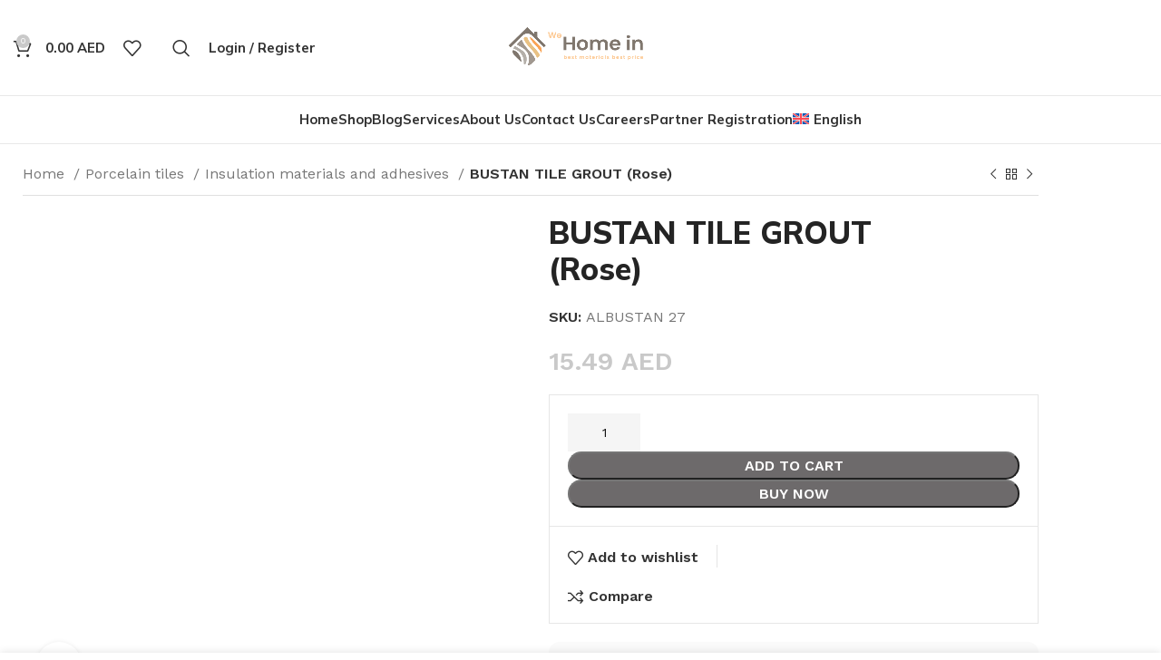

--- FILE ---
content_type: text/html; charset=UTF-8
request_url: https://wehomein.com/product/bustan-tile-grout-rose/
body_size: 48484
content:
<!DOCTYPE html>
<html lang="en-US">
<head>
	<meta charset="UTF-8">
	<link rel="profile" href="https://gmpg.org/xfn/11">
	<link rel="pingback" href="https://wehomein.com/xmlrpc.php">

			<script>window.MSInputMethodContext && document.documentMode && document.write('<script src="https://wehomein.com/wp-content/themes/woodmart/js/libs/ie11CustomProperties.min.js"><\/script>');</script>
		<meta name='robots' content='index, follow, max-image-preview:large, max-snippet:-1, max-video-preview:-1' />

	<!-- This site is optimized with the Yoast SEO plugin v26.7 - https://yoast.com/wordpress/plugins/seo/ -->
	<title>BUSTAN TILE GROUT (Rose) - wehomein</title>
	<link rel="canonical" href="https://wehomein.com/product/bustan-tile-grout-rose/" />
	<meta property="og:locale" content="en_US" />
	<meta property="og:type" content="article" />
	<meta property="og:title" content="BUSTAN TILE GROUT (Rose) - wehomein" />
	<meta property="og:description" content="**Bustan Tile Grout** is a versatile grouting product available in various colors, such as Cream, Grey, Beige, Green, Green H," />
	<meta property="og:url" content="https://wehomein.com/product/bustan-tile-grout-rose/" />
	<meta property="og:site_name" content="wehomein" />
	<meta property="article:publisher" content="https://www.facebook.com/wehomein" />
	<meta property="article:modified_time" content="2024-07-03T11:34:41+00:00" />
	<meta property="og:image" content="https://wehomein.com/wp-content/uploads/2023/10/14.png" />
	<meta property="og:image:width" content="1080" />
	<meta property="og:image:height" content="1080" />
	<meta property="og:image:type" content="image/png" />
	<meta name="twitter:card" content="summary_large_image" />
	<meta name="twitter:label1" content="Est. reading time" />
	<meta name="twitter:data1" content="2 minutes" />
	<script type="application/ld+json" class="yoast-schema-graph">{"@context":"https://schema.org","@graph":[{"@type":"WebPage","@id":"https://wehomein.com/product/bustan-tile-grout-rose/","url":"https://wehomein.com/product/bustan-tile-grout-rose/","name":"BUSTAN TILE GROUT (Rose) - wehomein","isPartOf":{"@id":"https://wehomein.com/#website"},"primaryImageOfPage":{"@id":"https://wehomein.com/product/bustan-tile-grout-rose/#primaryimage"},"image":{"@id":"https://wehomein.com/product/bustan-tile-grout-rose/#primaryimage"},"thumbnailUrl":"https://wehomein.com/wp-content/uploads/2023/10/14.png","datePublished":"2023-10-05T05:28:59+00:00","dateModified":"2024-07-03T11:34:41+00:00","breadcrumb":{"@id":"https://wehomein.com/product/bustan-tile-grout-rose/#breadcrumb"},"inLanguage":"en-US","potentialAction":[{"@type":"ReadAction","target":["https://wehomein.com/product/bustan-tile-grout-rose/"]}]},{"@type":"ImageObject","inLanguage":"en-US","@id":"https://wehomein.com/product/bustan-tile-grout-rose/#primaryimage","url":"https://wehomein.com/wp-content/uploads/2023/10/14.png","contentUrl":"https://wehomein.com/wp-content/uploads/2023/10/14.png","width":1080,"height":1080},{"@type":"BreadcrumbList","@id":"https://wehomein.com/product/bustan-tile-grout-rose/#breadcrumb","itemListElement":[{"@type":"ListItem","position":1,"name":"الرئيسية","item":"https://wehomein.com/online-shop-homeonline-shop-homehome-solutions-ceramic-and-porcelain-in-dubai-abu-dhabi-all-uae-upvc-door-and-window-building-materials-shop/"},{"@type":"ListItem","position":2,"name":"Shop","item":"https://wehomein.com/online-shop-homeonline-shop-homehome-solutions-ceramic-and-porcelain-in-dubai-abu-dhabi-all-uae-upvc-door-and-window-building-materials-shop/shop/"},{"@type":"ListItem","position":3,"name":"BUSTAN TILE GROUT (Rose)"}]},{"@type":"WebSite","@id":"https://wehomein.com/#website","url":"https://wehomein.com/","name":"wehomein","description":"Home &amp; Building Materials Market","publisher":{"@id":"https://wehomein.com/#organization"},"potentialAction":[{"@type":"SearchAction","target":{"@type":"EntryPoint","urlTemplate":"https://wehomein.com/?s={search_term_string}"},"query-input":{"@type":"PropertyValueSpecification","valueRequired":true,"valueName":"search_term_string"}}],"inLanguage":"en-US"},{"@type":"Organization","@id":"https://wehomein.com/#organization","name":"wehomein","url":"https://wehomein.com/","logo":{"@type":"ImageObject","inLanguage":"en-US","@id":"https://wehomein.com/#/schema/logo/image/","url":"https://wehomein.com/wp-content/uploads/2023/03/WhatsApp-Image-2023-01-19-at-10.32.11-AM-1-242x300-1-jpeg.webp","contentUrl":"https://wehomein.com/wp-content/uploads/2023/03/WhatsApp-Image-2023-01-19-at-10.32.11-AM-1-242x300-1-jpeg.webp","width":242,"height":300,"caption":"wehomein"},"image":{"@id":"https://wehomein.com/#/schema/logo/image/"},"sameAs":["https://www.facebook.com/wehomein","https://www.instagram.com/wehomein"]}]}</script>
	<!-- / Yoast SEO plugin. -->


<link rel='dns-prefetch' href='//www.googletagmanager.com' />
<link rel='dns-prefetch' href='//fonts.googleapis.com' />
<link rel="alternate" type="application/rss+xml" title="wehomein &raquo; Feed" href="https://wehomein.com/feed/" />
<link rel="alternate" type="application/rss+xml" title="wehomein &raquo; Comments Feed" href="https://wehomein.com/comments/feed/" />
<link rel="alternate" type="application/rss+xml" title="wehomein &raquo; BUSTAN TILE GROUT (Rose) Comments Feed" href="https://wehomein.com/product/bustan-tile-grout-rose/feed/" />
<link rel="alternate" title="oEmbed (JSON)" type="application/json+oembed" href="https://wehomein.com/wp-json/oembed/1.0/embed?url=https%3A%2F%2Fwehomein.com%2Fproduct%2Fbustan-tile-grout-rose%2F" />
<link rel="alternate" title="oEmbed (XML)" type="text/xml+oembed" href="https://wehomein.com/wp-json/oembed/1.0/embed?url=https%3A%2F%2Fwehomein.com%2Fproduct%2Fbustan-tile-grout-rose%2F&#038;format=xml" />
		<!-- This site uses the Google Analytics by MonsterInsights plugin v9.11.1 - Using Analytics tracking - https://www.monsterinsights.com/ -->
							<script src="//www.googletagmanager.com/gtag/js?id=G-MZXTLFQ7QL"  data-cfasync="false" data-wpfc-render="false" type="text/javascript" async></script>
			<script data-cfasync="false" data-wpfc-render="false" type="text/javascript">
				var mi_version = '9.11.1';
				var mi_track_user = true;
				var mi_no_track_reason = '';
								var MonsterInsightsDefaultLocations = {"page_location":"https:\/\/wehomein.com\/product\/bustan-tile-grout-rose\/"};
								if ( typeof MonsterInsightsPrivacyGuardFilter === 'function' ) {
					var MonsterInsightsLocations = (typeof MonsterInsightsExcludeQuery === 'object') ? MonsterInsightsPrivacyGuardFilter( MonsterInsightsExcludeQuery ) : MonsterInsightsPrivacyGuardFilter( MonsterInsightsDefaultLocations );
				} else {
					var MonsterInsightsLocations = (typeof MonsterInsightsExcludeQuery === 'object') ? MonsterInsightsExcludeQuery : MonsterInsightsDefaultLocations;
				}

								var disableStrs = [
										'ga-disable-G-MZXTLFQ7QL',
									];

				/* Function to detect opted out users */
				function __gtagTrackerIsOptedOut() {
					for (var index = 0; index < disableStrs.length; index++) {
						if (document.cookie.indexOf(disableStrs[index] + '=true') > -1) {
							return true;
						}
					}

					return false;
				}

				/* Disable tracking if the opt-out cookie exists. */
				if (__gtagTrackerIsOptedOut()) {
					for (var index = 0; index < disableStrs.length; index++) {
						window[disableStrs[index]] = true;
					}
				}

				/* Opt-out function */
				function __gtagTrackerOptout() {
					for (var index = 0; index < disableStrs.length; index++) {
						document.cookie = disableStrs[index] + '=true; expires=Thu, 31 Dec 2099 23:59:59 UTC; path=/';
						window[disableStrs[index]] = true;
					}
				}

				if ('undefined' === typeof gaOptout) {
					function gaOptout() {
						__gtagTrackerOptout();
					}
				}
								window.dataLayer = window.dataLayer || [];

				window.MonsterInsightsDualTracker = {
					helpers: {},
					trackers: {},
				};
				if (mi_track_user) {
					function __gtagDataLayer() {
						dataLayer.push(arguments);
					}

					function __gtagTracker(type, name, parameters) {
						if (!parameters) {
							parameters = {};
						}

						if (parameters.send_to) {
							__gtagDataLayer.apply(null, arguments);
							return;
						}

						if (type === 'event') {
														parameters.send_to = monsterinsights_frontend.v4_id;
							var hookName = name;
							if (typeof parameters['event_category'] !== 'undefined') {
								hookName = parameters['event_category'] + ':' + name;
							}

							if (typeof MonsterInsightsDualTracker.trackers[hookName] !== 'undefined') {
								MonsterInsightsDualTracker.trackers[hookName](parameters);
							} else {
								__gtagDataLayer('event', name, parameters);
							}
							
						} else {
							__gtagDataLayer.apply(null, arguments);
						}
					}

					__gtagTracker('js', new Date());
					__gtagTracker('set', {
						'developer_id.dZGIzZG': true,
											});
					if ( MonsterInsightsLocations.page_location ) {
						__gtagTracker('set', MonsterInsightsLocations);
					}
										__gtagTracker('config', 'G-MZXTLFQ7QL', {"forceSSL":"true","link_attribution":"true"} );
										window.gtag = __gtagTracker;										(function () {
						/* https://developers.google.com/analytics/devguides/collection/analyticsjs/ */
						/* ga and __gaTracker compatibility shim. */
						var noopfn = function () {
							return null;
						};
						var newtracker = function () {
							return new Tracker();
						};
						var Tracker = function () {
							return null;
						};
						var p = Tracker.prototype;
						p.get = noopfn;
						p.set = noopfn;
						p.send = function () {
							var args = Array.prototype.slice.call(arguments);
							args.unshift('send');
							__gaTracker.apply(null, args);
						};
						var __gaTracker = function () {
							var len = arguments.length;
							if (len === 0) {
								return;
							}
							var f = arguments[len - 1];
							if (typeof f !== 'object' || f === null || typeof f.hitCallback !== 'function') {
								if ('send' === arguments[0]) {
									var hitConverted, hitObject = false, action;
									if ('event' === arguments[1]) {
										if ('undefined' !== typeof arguments[3]) {
											hitObject = {
												'eventAction': arguments[3],
												'eventCategory': arguments[2],
												'eventLabel': arguments[4],
												'value': arguments[5] ? arguments[5] : 1,
											}
										}
									}
									if ('pageview' === arguments[1]) {
										if ('undefined' !== typeof arguments[2]) {
											hitObject = {
												'eventAction': 'page_view',
												'page_path': arguments[2],
											}
										}
									}
									if (typeof arguments[2] === 'object') {
										hitObject = arguments[2];
									}
									if (typeof arguments[5] === 'object') {
										Object.assign(hitObject, arguments[5]);
									}
									if ('undefined' !== typeof arguments[1].hitType) {
										hitObject = arguments[1];
										if ('pageview' === hitObject.hitType) {
											hitObject.eventAction = 'page_view';
										}
									}
									if (hitObject) {
										action = 'timing' === arguments[1].hitType ? 'timing_complete' : hitObject.eventAction;
										hitConverted = mapArgs(hitObject);
										__gtagTracker('event', action, hitConverted);
									}
								}
								return;
							}

							function mapArgs(args) {
								var arg, hit = {};
								var gaMap = {
									'eventCategory': 'event_category',
									'eventAction': 'event_action',
									'eventLabel': 'event_label',
									'eventValue': 'event_value',
									'nonInteraction': 'non_interaction',
									'timingCategory': 'event_category',
									'timingVar': 'name',
									'timingValue': 'value',
									'timingLabel': 'event_label',
									'page': 'page_path',
									'location': 'page_location',
									'title': 'page_title',
									'referrer' : 'page_referrer',
								};
								for (arg in args) {
																		if (!(!args.hasOwnProperty(arg) || !gaMap.hasOwnProperty(arg))) {
										hit[gaMap[arg]] = args[arg];
									} else {
										hit[arg] = args[arg];
									}
								}
								return hit;
							}

							try {
								f.hitCallback();
							} catch (ex) {
							}
						};
						__gaTracker.create = newtracker;
						__gaTracker.getByName = newtracker;
						__gaTracker.getAll = function () {
							return [];
						};
						__gaTracker.remove = noopfn;
						__gaTracker.loaded = true;
						window['__gaTracker'] = __gaTracker;
					})();
									} else {
										console.log("");
					(function () {
						function __gtagTracker() {
							return null;
						}

						window['__gtagTracker'] = __gtagTracker;
						window['gtag'] = __gtagTracker;
					})();
									}
			</script>
							<!-- / Google Analytics by MonsterInsights -->
		<style id='wp-img-auto-sizes-contain-inline-css' type='text/css'>
img:is([sizes=auto i],[sizes^="auto," i]){contain-intrinsic-size:3000px 1500px}
/*# sourceURL=wp-img-auto-sizes-contain-inline-css */
</style>
<style id='classic-theme-styles-inline-css' type='text/css'>
/*! This file is auto-generated */
.wp-block-button__link{color:#fff;background-color:#32373c;border-radius:9999px;box-shadow:none;text-decoration:none;padding:calc(.667em + 2px) calc(1.333em + 2px);font-size:1.125em}.wp-block-file__button{background:#32373c;color:#fff;text-decoration:none}
/*# sourceURL=/wp-includes/css/classic-themes.min.css */
</style>
<style id='global-styles-inline-css' type='text/css'>
:root{--wp--preset--aspect-ratio--square: 1;--wp--preset--aspect-ratio--4-3: 4/3;--wp--preset--aspect-ratio--3-4: 3/4;--wp--preset--aspect-ratio--3-2: 3/2;--wp--preset--aspect-ratio--2-3: 2/3;--wp--preset--aspect-ratio--16-9: 16/9;--wp--preset--aspect-ratio--9-16: 9/16;--wp--preset--color--black: #000000;--wp--preset--color--cyan-bluish-gray: #abb8c3;--wp--preset--color--white: #ffffff;--wp--preset--color--pale-pink: #f78da7;--wp--preset--color--vivid-red: #cf2e2e;--wp--preset--color--luminous-vivid-orange: #ff6900;--wp--preset--color--luminous-vivid-amber: #fcb900;--wp--preset--color--light-green-cyan: #7bdcb5;--wp--preset--color--vivid-green-cyan: #00d084;--wp--preset--color--pale-cyan-blue: #8ed1fc;--wp--preset--color--vivid-cyan-blue: #0693e3;--wp--preset--color--vivid-purple: #9b51e0;--wp--preset--gradient--vivid-cyan-blue-to-vivid-purple: linear-gradient(135deg,rgb(6,147,227) 0%,rgb(155,81,224) 100%);--wp--preset--gradient--light-green-cyan-to-vivid-green-cyan: linear-gradient(135deg,rgb(122,220,180) 0%,rgb(0,208,130) 100%);--wp--preset--gradient--luminous-vivid-amber-to-luminous-vivid-orange: linear-gradient(135deg,rgb(252,185,0) 0%,rgb(255,105,0) 100%);--wp--preset--gradient--luminous-vivid-orange-to-vivid-red: linear-gradient(135deg,rgb(255,105,0) 0%,rgb(207,46,46) 100%);--wp--preset--gradient--very-light-gray-to-cyan-bluish-gray: linear-gradient(135deg,rgb(238,238,238) 0%,rgb(169,184,195) 100%);--wp--preset--gradient--cool-to-warm-spectrum: linear-gradient(135deg,rgb(74,234,220) 0%,rgb(151,120,209) 20%,rgb(207,42,186) 40%,rgb(238,44,130) 60%,rgb(251,105,98) 80%,rgb(254,248,76) 100%);--wp--preset--gradient--blush-light-purple: linear-gradient(135deg,rgb(255,206,236) 0%,rgb(152,150,240) 100%);--wp--preset--gradient--blush-bordeaux: linear-gradient(135deg,rgb(254,205,165) 0%,rgb(254,45,45) 50%,rgb(107,0,62) 100%);--wp--preset--gradient--luminous-dusk: linear-gradient(135deg,rgb(255,203,112) 0%,rgb(199,81,192) 50%,rgb(65,88,208) 100%);--wp--preset--gradient--pale-ocean: linear-gradient(135deg,rgb(255,245,203) 0%,rgb(182,227,212) 50%,rgb(51,167,181) 100%);--wp--preset--gradient--electric-grass: linear-gradient(135deg,rgb(202,248,128) 0%,rgb(113,206,126) 100%);--wp--preset--gradient--midnight: linear-gradient(135deg,rgb(2,3,129) 0%,rgb(40,116,252) 100%);--wp--preset--font-size--small: 13px;--wp--preset--font-size--medium: 20px;--wp--preset--font-size--large: 36px;--wp--preset--font-size--x-large: 42px;--wp--preset--spacing--20: 0.44rem;--wp--preset--spacing--30: 0.67rem;--wp--preset--spacing--40: 1rem;--wp--preset--spacing--50: 1.5rem;--wp--preset--spacing--60: 2.25rem;--wp--preset--spacing--70: 3.38rem;--wp--preset--spacing--80: 5.06rem;--wp--preset--shadow--natural: 6px 6px 9px rgba(0, 0, 0, 0.2);--wp--preset--shadow--deep: 12px 12px 50px rgba(0, 0, 0, 0.4);--wp--preset--shadow--sharp: 6px 6px 0px rgba(0, 0, 0, 0.2);--wp--preset--shadow--outlined: 6px 6px 0px -3px rgb(255, 255, 255), 6px 6px rgb(0, 0, 0);--wp--preset--shadow--crisp: 6px 6px 0px rgb(0, 0, 0);}:where(.is-layout-flex){gap: 0.5em;}:where(.is-layout-grid){gap: 0.5em;}body .is-layout-flex{display: flex;}.is-layout-flex{flex-wrap: wrap;align-items: center;}.is-layout-flex > :is(*, div){margin: 0;}body .is-layout-grid{display: grid;}.is-layout-grid > :is(*, div){margin: 0;}:where(.wp-block-columns.is-layout-flex){gap: 2em;}:where(.wp-block-columns.is-layout-grid){gap: 2em;}:where(.wp-block-post-template.is-layout-flex){gap: 1.25em;}:where(.wp-block-post-template.is-layout-grid){gap: 1.25em;}.has-black-color{color: var(--wp--preset--color--black) !important;}.has-cyan-bluish-gray-color{color: var(--wp--preset--color--cyan-bluish-gray) !important;}.has-white-color{color: var(--wp--preset--color--white) !important;}.has-pale-pink-color{color: var(--wp--preset--color--pale-pink) !important;}.has-vivid-red-color{color: var(--wp--preset--color--vivid-red) !important;}.has-luminous-vivid-orange-color{color: var(--wp--preset--color--luminous-vivid-orange) !important;}.has-luminous-vivid-amber-color{color: var(--wp--preset--color--luminous-vivid-amber) !important;}.has-light-green-cyan-color{color: var(--wp--preset--color--light-green-cyan) !important;}.has-vivid-green-cyan-color{color: var(--wp--preset--color--vivid-green-cyan) !important;}.has-pale-cyan-blue-color{color: var(--wp--preset--color--pale-cyan-blue) !important;}.has-vivid-cyan-blue-color{color: var(--wp--preset--color--vivid-cyan-blue) !important;}.has-vivid-purple-color{color: var(--wp--preset--color--vivid-purple) !important;}.has-black-background-color{background-color: var(--wp--preset--color--black) !important;}.has-cyan-bluish-gray-background-color{background-color: var(--wp--preset--color--cyan-bluish-gray) !important;}.has-white-background-color{background-color: var(--wp--preset--color--white) !important;}.has-pale-pink-background-color{background-color: var(--wp--preset--color--pale-pink) !important;}.has-vivid-red-background-color{background-color: var(--wp--preset--color--vivid-red) !important;}.has-luminous-vivid-orange-background-color{background-color: var(--wp--preset--color--luminous-vivid-orange) !important;}.has-luminous-vivid-amber-background-color{background-color: var(--wp--preset--color--luminous-vivid-amber) !important;}.has-light-green-cyan-background-color{background-color: var(--wp--preset--color--light-green-cyan) !important;}.has-vivid-green-cyan-background-color{background-color: var(--wp--preset--color--vivid-green-cyan) !important;}.has-pale-cyan-blue-background-color{background-color: var(--wp--preset--color--pale-cyan-blue) !important;}.has-vivid-cyan-blue-background-color{background-color: var(--wp--preset--color--vivid-cyan-blue) !important;}.has-vivid-purple-background-color{background-color: var(--wp--preset--color--vivid-purple) !important;}.has-black-border-color{border-color: var(--wp--preset--color--black) !important;}.has-cyan-bluish-gray-border-color{border-color: var(--wp--preset--color--cyan-bluish-gray) !important;}.has-white-border-color{border-color: var(--wp--preset--color--white) !important;}.has-pale-pink-border-color{border-color: var(--wp--preset--color--pale-pink) !important;}.has-vivid-red-border-color{border-color: var(--wp--preset--color--vivid-red) !important;}.has-luminous-vivid-orange-border-color{border-color: var(--wp--preset--color--luminous-vivid-orange) !important;}.has-luminous-vivid-amber-border-color{border-color: var(--wp--preset--color--luminous-vivid-amber) !important;}.has-light-green-cyan-border-color{border-color: var(--wp--preset--color--light-green-cyan) !important;}.has-vivid-green-cyan-border-color{border-color: var(--wp--preset--color--vivid-green-cyan) !important;}.has-pale-cyan-blue-border-color{border-color: var(--wp--preset--color--pale-cyan-blue) !important;}.has-vivid-cyan-blue-border-color{border-color: var(--wp--preset--color--vivid-cyan-blue) !important;}.has-vivid-purple-border-color{border-color: var(--wp--preset--color--vivid-purple) !important;}.has-vivid-cyan-blue-to-vivid-purple-gradient-background{background: var(--wp--preset--gradient--vivid-cyan-blue-to-vivid-purple) !important;}.has-light-green-cyan-to-vivid-green-cyan-gradient-background{background: var(--wp--preset--gradient--light-green-cyan-to-vivid-green-cyan) !important;}.has-luminous-vivid-amber-to-luminous-vivid-orange-gradient-background{background: var(--wp--preset--gradient--luminous-vivid-amber-to-luminous-vivid-orange) !important;}.has-luminous-vivid-orange-to-vivid-red-gradient-background{background: var(--wp--preset--gradient--luminous-vivid-orange-to-vivid-red) !important;}.has-very-light-gray-to-cyan-bluish-gray-gradient-background{background: var(--wp--preset--gradient--very-light-gray-to-cyan-bluish-gray) !important;}.has-cool-to-warm-spectrum-gradient-background{background: var(--wp--preset--gradient--cool-to-warm-spectrum) !important;}.has-blush-light-purple-gradient-background{background: var(--wp--preset--gradient--blush-light-purple) !important;}.has-blush-bordeaux-gradient-background{background: var(--wp--preset--gradient--blush-bordeaux) !important;}.has-luminous-dusk-gradient-background{background: var(--wp--preset--gradient--luminous-dusk) !important;}.has-pale-ocean-gradient-background{background: var(--wp--preset--gradient--pale-ocean) !important;}.has-electric-grass-gradient-background{background: var(--wp--preset--gradient--electric-grass) !important;}.has-midnight-gradient-background{background: var(--wp--preset--gradient--midnight) !important;}.has-small-font-size{font-size: var(--wp--preset--font-size--small) !important;}.has-medium-font-size{font-size: var(--wp--preset--font-size--medium) !important;}.has-large-font-size{font-size: var(--wp--preset--font-size--large) !important;}.has-x-large-font-size{font-size: var(--wp--preset--font-size--x-large) !important;}
:where(.wp-block-post-template.is-layout-flex){gap: 1.25em;}:where(.wp-block-post-template.is-layout-grid){gap: 1.25em;}
:where(.wp-block-term-template.is-layout-flex){gap: 1.25em;}:where(.wp-block-term-template.is-layout-grid){gap: 1.25em;}
:where(.wp-block-columns.is-layout-flex){gap: 2em;}:where(.wp-block-columns.is-layout-grid){gap: 2em;}
:root :where(.wp-block-pullquote){font-size: 1.5em;line-height: 1.6;}
/*# sourceURL=global-styles-inline-css */
</style>
<style id='woocommerce-inline-inline-css' type='text/css'>
.woocommerce form .form-row .required { visibility: visible; }
/*# sourceURL=woocommerce-inline-inline-css */
</style>
<link rel='stylesheet' id='wpo_min-header-0-css' href='https://wehomein.com/wp-content/cache/wpo-minify/1768464103/assets/wpo-minify-header-a40f343a.min.css' type='text/css' media='all' />
<script type="text/javascript" id="wpo_min-header-0-js-extra">
/* <![CDATA[ */
var wpml_cookies = {"wp-wpml_current_language":{"value":"en","expires":1,"path":"/"}};
var wpml_cookies = {"wp-wpml_current_language":{"value":"en","expires":1,"path":"/"}};
//# sourceURL=wpo_min-header-0-js-extra
/* ]]> */
</script>
<script type="text/javascript" src="https://wehomein.com/wp-content/cache/wpo-minify/1768464103/assets/wpo-minify-header-51f7066f.min.js" id="wpo_min-header-0-js" defer="defer" data-wp-strategy="defer"></script>
<script type="text/javascript" src="https://wehomein.com/wp-content/cache/wpo-minify/1768464103/assets/wpo-minify-header-59b00ecd.min.js" id="wpo_min-header-1-js" async="async" data-wp-strategy="async"></script>
<script type="text/javascript" src="https://wehomein.com/wp-content/cache/wpo-minify/1768464103/assets/wpo-minify-header-7a670e2f.min.js" id="wpo_min-header-2-js"></script>
<script type="text/javascript" id="wpo_min-header-3-js-extra">
/* <![CDATA[ */
var wc_add_to_cart_params = {"ajax_url":"/wp-admin/admin-ajax.php","wc_ajax_url":"/?wc-ajax=%%endpoint%%","i18n_view_cart":"View cart","cart_url":"https://wehomein.com/cart/","is_cart":"","cart_redirect_after_add":"no"};
var wc_single_product_params = {"i18n_required_rating_text":"Please select a rating","i18n_rating_options":["1 of 5 stars","2 of 5 stars","3 of 5 stars","4 of 5 stars","5 of 5 stars"],"i18n_product_gallery_trigger_text":"View full-screen image gallery","review_rating_required":"yes","flexslider":{"rtl":false,"animation":"slide","smoothHeight":true,"directionNav":false,"controlNav":"thumbnails","slideshow":false,"animationSpeed":500,"animationLoop":false,"allowOneSlide":false},"zoom_enabled":"","zoom_options":[],"photoswipe_enabled":"","photoswipe_options":{"shareEl":false,"closeOnScroll":false,"history":false,"hideAnimationDuration":0,"showAnimationDuration":0},"flexslider_enabled":""};
var woocommerce_params = {"ajax_url":"/wp-admin/admin-ajax.php","wc_ajax_url":"/?wc-ajax=%%endpoint%%","i18n_password_show":"Show password","i18n_password_hide":"Hide password"};
//# sourceURL=wpo_min-header-3-js-extra
/* ]]> */
</script>
<script type="text/javascript" src="https://wehomein.com/wp-content/cache/wpo-minify/1768464103/assets/wpo-minify-header-a3ec4a20.min.js" id="wpo_min-header-3-js" defer="defer" data-wp-strategy="defer"></script>

<!-- Google tag (gtag.js) snippet added by Site Kit -->
<!-- Google Analytics snippet added by Site Kit -->
<!-- Google Ads snippet added by Site Kit -->
<script type="text/javascript" src="https://www.googletagmanager.com/gtag/js?id=GT-NGWZQBF" id="google_gtagjs-js" async></script>
<script type="text/javascript" id="google_gtagjs-js-after">
/* <![CDATA[ */
window.dataLayer = window.dataLayer || [];function gtag(){dataLayer.push(arguments);}
gtag("set","linker",{"domains":["wehomein.com"]});
gtag("js", new Date());
gtag("set", "developer_id.dZTNiMT", true);
gtag("config", "GT-NGWZQBF");
gtag("config", "AW-876410450");
 window._googlesitekit = window._googlesitekit || {}; window._googlesitekit.throttledEvents = []; window._googlesitekit.gtagEvent = (name, data) => { var key = JSON.stringify( { name, data } ); if ( !! window._googlesitekit.throttledEvents[ key ] ) { return; } window._googlesitekit.throttledEvents[ key ] = true; setTimeout( () => { delete window._googlesitekit.throttledEvents[ key ]; }, 5 ); gtag( "event", name, { ...data, event_source: "site-kit" } ); }; 
//# sourceURL=google_gtagjs-js-after
/* ]]> */
</script>
<script type="text/javascript" src="https://wehomein.com/wp-content/cache/wpo-minify/1768464103/assets/wpo-minify-header-d7650b53.min.js" id="wpo_min-header-5-js"></script>
<link rel="https://api.w.org/" href="https://wehomein.com/wp-json/" /><link rel="alternate" title="JSON" type="application/json" href="https://wehomein.com/wp-json/wp/v2/product/19758" /><link rel="EditURI" type="application/rsd+xml" title="RSD" href="https://wehomein.com/xmlrpc.php?rsd" />
<meta name="generator" content="WordPress 6.9" />
<meta name="generator" content="WooCommerce 10.4.3" />
<link rel='shortlink' href='https://wehomein.com/?p=19758' />
<meta name="generator" content="WPML ver:4.8.6 stt:5,1;" />
<meta name="generator" content="Site Kit by Google 1.170.0" /><!-- Google site verification - Google for WooCommerce -->
<meta name="google-site-verification" content="EfPuvY1ld1UqP2gGqyWT8pudVfDKf9vON9zSTQE1yus" />
					<meta name="viewport" content="width=device-width, initial-scale=1.0, maximum-scale=1.0, user-scalable=no">
										<noscript><style>.woocommerce-product-gallery{ opacity: 1 !important; }</style></noscript>
	<meta name="generator" content="Elementor 3.34.1; features: e_font_icon_svg, additional_custom_breakpoints; settings: css_print_method-internal, google_font-enabled, font_display-swap">
<style type="text/css">.recentcomments a{display:inline !important;padding:0 !important;margin:0 !important;}</style>			<style>
				.e-con.e-parent:nth-of-type(n+4):not(.e-lazyloaded):not(.e-no-lazyload),
				.e-con.e-parent:nth-of-type(n+4):not(.e-lazyloaded):not(.e-no-lazyload) * {
					background-image: none !important;
				}
				@media screen and (max-height: 1024px) {
					.e-con.e-parent:nth-of-type(n+3):not(.e-lazyloaded):not(.e-no-lazyload),
					.e-con.e-parent:nth-of-type(n+3):not(.e-lazyloaded):not(.e-no-lazyload) * {
						background-image: none !important;
					}
				}
				@media screen and (max-height: 640px) {
					.e-con.e-parent:nth-of-type(n+2):not(.e-lazyloaded):not(.e-no-lazyload),
					.e-con.e-parent:nth-of-type(n+2):not(.e-lazyloaded):not(.e-no-lazyload) * {
						background-image: none !important;
					}
				}
			</style>
			
<!-- Google Tag Manager snippet added by Site Kit -->
<script type="text/javascript">
/* <![CDATA[ */

			( function( w, d, s, l, i ) {
				w[l] = w[l] || [];
				w[l].push( {'gtm.start': new Date().getTime(), event: 'gtm.js'} );
				var f = d.getElementsByTagName( s )[0],
					j = d.createElement( s ), dl = l != 'dataLayer' ? '&l=' + l : '';
				j.async = true;
				j.src = 'https://www.googletagmanager.com/gtm.js?id=' + i + dl;
				f.parentNode.insertBefore( j, f );
			} )( window, document, 'script', 'dataLayer', 'GTM-MPNZPJMB' );
			
/* ]]> */
</script>

<!-- End Google Tag Manager snippet added by Site Kit -->
<link rel="icon" href="https://wehomein.com/wp-content/uploads/2023/03/WhatsApp-Image-2023-01-19-at-10.32.11-AM-1-242x300-1-jpeg-150x150.webp" sizes="32x32" />
<link rel="icon" href="https://wehomein.com/wp-content/uploads/2023/03/WhatsApp-Image-2023-01-19-at-10.32.11-AM-1-242x300-1-jpeg.webp" sizes="192x192" />
<link rel="apple-touch-icon" href="https://wehomein.com/wp-content/uploads/2023/03/WhatsApp-Image-2023-01-19-at-10.32.11-AM-1-242x300-1-jpeg.webp" />
<meta name="msapplication-TileImage" content="https://wehomein.com/wp-content/uploads/2023/03/WhatsApp-Image-2023-01-19-at-10.32.11-AM-1-242x300-1-jpeg.webp" />
		<style type="text/css" id="wp-custom-css">
			@import url('https://fonts.googleapis.com/css2?family=Cairo:wght@200..1000&display=swap');
.rtl h1,.rtl h2,.rtl h3,.rtl h4,.rtl h5,.rtl h6,.rtl p,.rtl span,.rtl a{
	font-family: "Cairo", sans-serif !important;
	direction:rtl;
	text-align:right !important;
}
@media (min-width: 1025px) {
    .rtl .title-size-default {
        padding: 0;
    }
}
.rtl .slider-in-container .wd-slide-container{
	padding-top:0
}
.woocommerce-checkout input[type="text"],
.woocommerce-checkout input[type="email"],
.woocommerce-checkout input[type="tel"],
.woocommerce-checkout input[type="password"],
.woocommerce-checkout select,
.woocommerce-checkout textarea {
    background-color:#FCE9DB;
    color: #333;
    border-color: #ccc;
}
#stripe-card-element,#stripe-exp-element,#stripe-cvc-element
{
	
	background-color :#FCE9DB ;
	color : #333;
	border-color: #ccc;
}
.select2-container
{
	background-color :#FCE9DB ;
}

#billing_wooccm13
{
	background-color :#FCE9DB ;
} 
#woocommerce-Price-currencySymbol {
	text-transform : above;

}
.woocommerce-form__label 
{
	visibility : hidden;
}
.wd-progress-bar 
{
	visibility : hidden;
}
#coupon_code 
{
	background-color :#FCE9DB ;
}
.joinchat__button
{
bottom : 50px;
}
.rtl .ltr-box,.rtl-box{
display:none !important;
visibility:none}
.rtl .rtl-box{
display:block !important;
visibility:visible}
.text-center *,.text-center p{
	text-align:center !important
}
.eael-woo-product-carousel-container .icons-wrap.block-style li a, .eael-woo-product-carousel-container .eael-onsale.sale-preset-5{
	text-align:center !important
}
.wpml-ls-menu-item .wpml-ls-flag{
	    width: 18px;
}
.tab-icon .wd-nav-link img{
	max-height:150px
}		</style>
		<style>
		
		</style>
		<!-- Global site tag (gtag.js) - Google Ads: AW-876410450 - Google for WooCommerce -->
		<script async src="https://www.googletagmanager.com/gtag/js?id=AW-876410450"></script>
		<script>
			window.dataLayer = window.dataLayer || [];
			function gtag() { dataLayer.push(arguments); }
			gtag( 'consent', 'default', {
				analytics_storage: 'denied',
				ad_storage: 'denied',
				ad_user_data: 'denied',
				ad_personalization: 'denied',
				region: ['AT', 'BE', 'BG', 'HR', 'CY', 'CZ', 'DK', 'EE', 'FI', 'FR', 'DE', 'GR', 'HU', 'IS', 'IE', 'IT', 'LV', 'LI', 'LT', 'LU', 'MT', 'NL', 'NO', 'PL', 'PT', 'RO', 'SK', 'SI', 'ES', 'SE', 'GB', 'CH'],
				wait_for_update: 500,
			} );
			gtag('js', new Date());
			gtag('set', 'developer_id.dOGY3NW', true);
			gtag("config", "AW-876410450", { "groups": "GLA", "send_page_view": false });		</script>

		</head>

<body class="wp-singular product-template-default single single-product postid-19758 wp-custom-logo wp-theme-woodmart theme-woodmart woocommerce woocommerce-page woocommerce-no-js eio-default wrapper-custom  woodmart-product-design-default categories-accordion-on woodmart-archive-shop woodmart-ajax-shop-on offcanvas-sidebar-mobile offcanvas-sidebar-tablet sticky-toolbar-on hide-larger-price wd-sticky-btn-on wd-sticky-btn-on-mb elementor-default elementor-kit-7">
					<!-- Google Tag Manager (noscript) snippet added by Site Kit -->
		<noscript>
			<iframe src="https://www.googletagmanager.com/ns.html?id=GTM-MPNZPJMB" height="0" width="0" style="display:none;visibility:hidden"></iframe>
		</noscript>
		<!-- End Google Tag Manager (noscript) snippet added by Site Kit -->
		<script type="text/javascript" id="wd-flicker-fix">// Flicker fix.</script><script type="text/javascript">
/* <![CDATA[ */
gtag("event", "page_view", {send_to: "GLA"});
/* ]]> */
</script>
	
	
	<div class="website-wrapper">
									<header class="whb-header whb-header_999921 whb-sticky-shadow whb-scroll-slide whb-sticky-clone">
					<div class="whb-main-header">
	
<div class="whb-row whb-top-bar whb-not-sticky-row whb-without-bg whb-without-border whb-color-dark whb-flex-flex-middle">
	<div class="container">
		<div class="whb-flex-row whb-top-bar-inner">
			<div class="whb-column whb-col-left whb-visible-lg whb-empty-column">
	</div>
<div class="whb-column whb-col-center whb-visible-lg whb-empty-column">
	</div>
<div class="whb-column whb-col-right whb-visible-lg whb-empty-column">
	</div>
<div class="whb-column whb-col-mobile whb-hidden-lg">
	
			<div class="wd-social-icons icons-design-default icons-size- color-scheme-light social-share social-form-circle text-left">

				
				
				
				
				
				
				
				
				
				
				
				
				
				
				
				
				
				
								
								
				
									<a rel="noopener noreferrer nofollow" href="https://telegram.me/share/url?url=https://wehomein.com/product/bustan-tile-grout-rose/" target="_blank" class=" wd-social-icon social-tg" aria-label="Telegram social link">
						<span class="wd-icon"></span>
											</a>
								
				
			</div>

		</div>
		</div>
	</div>
</div>

<div class="whb-row whb-general-header whb-sticky-row whb-without-bg whb-border-fullwidth whb-color-dark whb-flex-equal-sides">
	<div class="container">
		<div class="whb-flex-row whb-general-header-inner">
			<div class="whb-column whb-col-left whb-visible-lg">
	
<div class="wd-header-cart wd-tools-element wd-design-2 cart-widget-opener whb-nedhm962r512y1xz9j06">
	<a href="https://wehomein.com/cart/" title="Shopping cart">
		
			<span class="wd-tools-icon">
															<span class="wd-cart-number wd-tools-count">0 <span>items</span></span>
									</span>
			<span class="wd-tools-text">
				
										<span class="wd-cart-subtotal"><span class="woocommerce-Price-amount amount"><bdi>0.00&nbsp;<span class="woocommerce-Price-currencySymbol">AED</span></bdi></span></span>
					</span>

			</a>
	</div>

<div class="wd-header-wishlist wd-tools-element wd-style-icon wd-with-count wd-design-2 whb-a22wdkiy3r40yw2paskq" title="My Wishlist">
	<a href="https://wehomein.com/product/bustan-tile-grout-rose/">
		
			<span class="wd-tools-icon">
				
									<span class="wd-tools-count">
						0					</span>
							</span>

			<span class="wd-tools-text">
				Wishlist			</span>

			</a>
</div>
<div class="wd-header-search wd-tools-element wd-design-1 wd-style-icon wd-display-full-screen whb-9x1ytaxq7aphtb3npidp" title="Search">
	<a href="javascript:void(0);" aria-label="Search">
		
			<span class="wd-tools-icon">
							</span>

			<span class="wd-tools-text">
				Search			</span>

			</a>
	</div>
<div class="wd-header-my-account wd-tools-element wd-event-hover wd-design-1 wd-account-style-text login-side-opener whb-vssfpylqqax9pvkfnxoz">
			<a href="https://wehomein.com/my-account/" title="My account">
			
				<span class="wd-tools-icon">
									</span>
				<span class="wd-tools-text">
				Login / Register			</span>

					</a>

			</div>
</div>
<div class="whb-column whb-col-center whb-visible-lg">
	<div class="site-logo">
	<a href="https://wehomein.com/" class="wd-logo wd-main-logo" rel="home">
		<img width="600" height="181" src="https://wehomein.com/wp-content/uploads/2023/05/we-home_1080-by-1080-e1674136724303-600x600-1-1.png" class="attachment-full size-full" alt="" style="max-width:158px;" decoding="async" srcset="https://wehomein.com/wp-content/uploads/2023/05/we-home_1080-by-1080-e1674136724303-600x600-1-1.png 600w, https://wehomein.com/wp-content/uploads/2023/05/we-home_1080-by-1080-e1674136724303-600x600-1-1-300x91.png 300w, https://wehomein.com/wp-content/uploads/2023/05/we-home_1080-by-1080-e1674136724303-600x600-1-1-18x5.png 18w, https://wehomein.com/wp-content/uploads/2023/05/we-home_1080-by-1080-e1674136724303-600x600-1-1-150x45.png 150w" sizes="(max-width: 600px) 100vw, 600px" />	</a>
	</div>
</div>
<div class="whb-column whb-col-right whb-visible-lg">
	
			<div class="wd-social-icons icons-design-default icons-size- color-scheme-light social-share social-form-circle text-center">

				
				
				
				
				
				
				
				
				
				
				
				
				
				
				
				
				
				
								
								
				
									<a rel="noopener noreferrer nofollow" href="https://telegram.me/share/url?url=https://wehomein.com/product/bustan-tile-grout-rose/" target="_blank" class=" wd-social-icon social-tg" aria-label="Telegram social link">
						<span class="wd-icon"></span>
											</a>
								
				
			</div>

		</div>
<div class="whb-column whb-mobile-left whb-hidden-lg">
	<div class="wd-tools-element wd-header-mobile-nav wd-style-text wd-design-1 whb-g1k0m1tib7raxrwkm1t3">
	<a href="#" rel="nofollow" aria-label="Open mobile menu">
		
		<span class="wd-tools-icon">
					</span>

		<span class="wd-tools-text">Menu</span>

			</a>
</div><!--END wd-header-mobile-nav--></div>
<div class="whb-column whb-mobile-center whb-hidden-lg">
	<div class="site-logo">
	<a href="https://wehomein.com/" class="wd-logo wd-main-logo" rel="home">
		<img width="1231" height="432" src="https://wehomein.com/wp-content/uploads/2023/03/best-material-best-prices-1.webp" class="attachment-full size-full" alt="سيراميك راس الخيمة سيراميك تركي سيراميك اسباني سيراميك هندي" style="max-width:141px;" decoding="async" srcset="https://wehomein.com/wp-content/uploads/2023/03/best-material-best-prices-1.webp 1231w, https://wehomein.com/wp-content/uploads/2023/03/best-material-best-prices-1-300x105.webp 300w, https://wehomein.com/wp-content/uploads/2023/03/best-material-best-prices-1-1024x359.webp 1024w, https://wehomein.com/wp-content/uploads/2023/03/best-material-best-prices-1-768x270.webp 768w, https://wehomein.com/wp-content/uploads/2023/03/best-material-best-prices-1-18x6.webp 18w, https://wehomein.com/wp-content/uploads/2023/03/best-material-best-prices-1-1200x421.webp 1200w, https://wehomein.com/wp-content/uploads/2023/03/best-material-best-prices-1-150x53.webp 150w" sizes="(max-width: 1231px) 100vw, 1231px" />	</a>
	</div>
</div>
<div class="whb-column whb-mobile-right whb-hidden-lg">
	
<div class="wd-header-cart wd-tools-element wd-design-5 cart-widget-opener whb-trk5sfmvib0ch1s1qbtc">
	<a href="https://wehomein.com/cart/" title="Shopping cart">
		
			<span class="wd-tools-icon">
															<span class="wd-cart-number wd-tools-count">0 <span>items</span></span>
									</span>
			<span class="wd-tools-text">
				
										<span class="wd-cart-subtotal"><span class="woocommerce-Price-amount amount"><bdi>0.00&nbsp;<span class="woocommerce-Price-currencySymbol">AED</span></bdi></span></span>
					</span>

			</a>
	</div>
</div>
		</div>
	</div>
</div>

<div class="whb-row whb-header-bottom whb-not-sticky-row whb-without-bg whb-border-fullwidth whb-color-dark whb-flex-flex-middle whb-hidden-mobile">
	<div class="container">
		<div class="whb-flex-row whb-header-bottom-inner">
			<div class="whb-column whb-col-left whb-visible-lg whb-empty-column">
	</div>
<div class="whb-column whb-col-center whb-visible-lg">
	<div class="wd-header-nav wd-header-main-nav text-center wd-design-1" role="navigation" aria-label="Main navigation">
	<ul id="menu-main-header-menu-megamarket" class="menu wd-nav wd-nav-main wd-style-default wd-gap-s"><li id="menu-item-11587" class="menu-item menu-item-type-post_type menu-item-object-page menu-item-home menu-item-11587 item-level-0 menu-simple-dropdown wd-event-hover" ><a href="https://wehomein.com/" class="woodmart-nav-link"><span class="nav-link-text">Home</span></a></li>
<li id="menu-item-11592" class="menu-item menu-item-type-post_type menu-item-object-page current_page_parent menu-item-11592 item-level-0 menu-simple-dropdown wd-event-hover" ><a href="https://wehomein.com/online-shop-homeonline-shop-homehome-solutions-ceramic-and-porcelain-in-dubai-abu-dhabi-all-uae-upvc-door-and-window-building-materials-shop/shop/" class="woodmart-nav-link"><span class="nav-link-text">Shop</span></a></li>
<li id="menu-item-11588" class="menu-item menu-item-type-post_type menu-item-object-page menu-item-11588 item-level-0 menu-simple-dropdown wd-event-hover" ><a href="https://wehomein.com/blog/" class="woodmart-nav-link"><span class="nav-link-text">Blog</span></a></li>
<li id="menu-item-11591" class="menu-item menu-item-type-post_type menu-item-object-page menu-item-11591 item-level-0 menu-simple-dropdown wd-event-hover" ><a href="https://wehomein.com/services/" class="woodmart-nav-link"><span class="nav-link-text">Services</span></a></li>
<li id="menu-item-11589" class="menu-item menu-item-type-post_type menu-item-object-page menu-item-11589 item-level-0 menu-simple-dropdown wd-event-hover" ><a href="https://wehomein.com/about-us/" class="woodmart-nav-link"><span class="nav-link-text">About us</span></a></li>
<li id="menu-item-11590" class="menu-item menu-item-type-post_type menu-item-object-page menu-item-11590 item-level-0 menu-simple-dropdown wd-event-hover" ><a href="https://wehomein.com/contact-us/" class="woodmart-nav-link"><span class="nav-link-text">Contact Us</span></a></li>
<li id="menu-item-16962" class="menu-item menu-item-type-post_type menu-item-object-page menu-item-16962 item-level-0 menu-simple-dropdown wd-event-hover" ><a href="https://wehomein.com/careers/" class="woodmart-nav-link"><span class="nav-link-text">Careers</span></a></li>
<li id="menu-item-20910" class="menu-item menu-item-type-post_type menu-item-object-page menu-item-20910 item-level-0 menu-simple-dropdown wd-event-hover" ><a href="https://wehomein.com/partner-registration/" class="woodmart-nav-link"><span class="nav-link-text">Partner registration</span></a></li>
<li id="menu-item-wpml-ls-406-en" class="menu-item wpml-ls-slot-406 wpml-ls-item wpml-ls-item-en wpml-ls-current-language wpml-ls-menu-item wpml-ls-first-item menu-item-type-wpml_ls_menu_item menu-item-object-wpml_ls_menu_item menu-item-has-children menu-item-wpml-ls-406-en item-level-0 menu-simple-dropdown wd-event-hover" ><a href="https://wehomein.com/product/bustan-tile-grout-rose/" role="menuitem" class="woodmart-nav-link"><span class="nav-link-text"><img
            class="wpml-ls-flag"
            src="https://wehomein.com/wp-content/plugins/sitepress-multilingual-cms/res/flags/en.svg"
            alt=""
            
            
    /><span class="wpml-ls-native" lang="en">English</span></span></a><div class="color-scheme-dark wd-design-default wd-dropdown-menu wd-dropdown"><div class="container">
<ul class="wd-sub-menu color-scheme-dark">
	<li id="menu-item-wpml-ls-406-ar" class="menu-item wpml-ls-slot-406 wpml-ls-item wpml-ls-item-ar wpml-ls-menu-item wpml-ls-last-item menu-item-type-wpml_ls_menu_item menu-item-object-wpml_ls_menu_item menu-item-wpml-ls-406-ar item-level-1 wd-event-hover" ><a title="Switch to Arabic(العربية)" href="https://wehomein.com/product/%d8%ad%d8%b4%d9%88-%d8%a8%d9%84%d8%a7%d8%b7-%d8%a7%d9%84%d8%a8%d8%b3%d8%aa%d8%a7%d9%86-%d9%88%d8%b1%d8%af%d9%8a/?lang=ar" aria-label="Switch to Arabic(العربية)" role="menuitem" class="woodmart-nav-link"><img
            class="wpml-ls-flag"
            src="https://wehomein.com/wp-content/uploads/flags/flag.svg"
            alt=""
            
            
    /><span class="wpml-ls-native" lang="ar">العربية</span><span class="wpml-ls-display"><span class="wpml-ls-bracket"> (</span>Arabic<span class="wpml-ls-bracket">)</span></span></a></li>
</ul>
</div>
</div>
</li>
</ul></div><!--END MAIN-NAV-->
</div>
<div class="whb-column whb-col-right whb-visible-lg whb-empty-column">
	</div>
<div class="whb-column whb-col-mobile whb-hidden-lg whb-empty-column">
	</div>
		</div>
	</div>
</div>
</div>
				</header>
			
								<div class="main-page-wrapper">
		
		<script>var woodmart_wpml_js_data = {"languages":{"en":{"code":"en","id":"1","native_name":"English","major":"1","active":"1","default_locale":"en_US","encode_url":"1","tag":"en","missing":0,"translated_name":"English","url":"https:\/\/wehomein.com\/product\/bustan-tile-grout-rose\/","country_flag_url":"https:\/\/wehomein.com\/wp-content\/plugins\/sitepress-multilingual-cms\/res\/flags\/en.svg","language_code":"en"},"ar":{"code":"ar","id":"5","native_name":"\u0627\u0644\u0639\u0631\u0628\u064a\u0629","major":"0","active":0,"default_locale":"ar","encode_url":"1","tag":"ar","missing":0,"translated_name":"Arabic","url":"https:\/\/wehomein.com\/product\/%d8%ad%d8%b4%d9%88-%d8%a8%d9%84%d8%a7%d8%b7-%d8%a7%d9%84%d8%a8%d8%b3%d8%aa%d8%a7%d9%86-%d9%88%d8%b1%d8%af%d9%8a\/?lang=ar","country_flag_url":"https:\/\/wehomein.com\/wp-content\/uploads\/flags\/flag.svg","language_code":"ar"}}}</script>
		<!-- MAIN CONTENT AREA -->
				<div class="container">
			<div class="row content-layout-wrapper align-items-start">
				<div class="site-content shop-content-area col-12 wd-builder-on" role="main">								<div id="product-19758" class="single-product-page product type-product post-19758 status-publish first instock product_cat-insulation-materials-and-adhesives has-post-thumbnail taxable shipping-taxable purchasable product-type-simple">
				<style>.elementor-1330 .elementor-element.elementor-element-61d3db8e{margin:-30px 0px 0px 0px;}.elementor-1330 .elementor-element.elementor-element-77eeaed0.elementor-column > .elementor-widget-wrap{justify-content:space-between;}.elementor-1330 .elementor-element.elementor-element-1721ad79{width:auto;max-width:auto;}.elementor-1330 .elementor-element.elementor-element-1721ad79 > .elementor-widget-container{margin:0px 0px 10px 0px;}.elementor-1330 .elementor-element.elementor-element-16c0d79c{width:auto;max-width:auto;}.elementor-1330 .elementor-element.elementor-element-16c0d79c > .elementor-widget-container{margin:0px 0px 10px 0px;}.elementor-1330 .elementor-element.elementor-element-964e5df{--divider-border-style:solid;--divider-color:#0000001F;--divider-border-width:1px;}.elementor-1330 .elementor-element.elementor-element-964e5df .elementor-divider-separator{width:100%;}.elementor-1330 .elementor-element.elementor-element-964e5df .elementor-divider{padding-block-start:1px;padding-block-end:1px;}.elementor-1330 .elementor-element.elementor-element-1fa2d5ce{margin:0px 0px 40px 0px;}.elementor-1330 .elementor-element.elementor-element-752de80e > .elementor-element-populated{padding:10px 20px 10px 10px;}.elementor-1330 .elementor-element.elementor-element-72e652ba > .elementor-element-populated{padding:10px 10px 10px 20px;}.elementor-1330 .elementor-element.elementor-element-6c7b8918.elementor-column > .elementor-widget-wrap{justify-content:space-between;}.elementor-1330 .elementor-element.elementor-element-598508d8{width:var( --container-widget-width, 80% );max-width:80%;--container-widget-width:80%;--container-widget-flex-grow:0;}.elementor-1330 .elementor-element.elementor-element-598508d8 > .elementor-widget-container{margin:0px 10px 20px 0px;}html .elementor-1330 .elementor-element.elementor-element-598508d8 .product_title{font-weight:800;}.elementor-1330 .elementor-element.elementor-element-15ec7ac > .elementor-widget-container{margin:0px 0px 0px 0px;padding:0px 0px 0px 0px;}.elementor-1330 .elementor-element.elementor-element-15ec7ac.elementor-element{--align-self:flex-start;}.elementor-1330 .elementor-element.elementor-element-1993543d{width:auto;max-width:auto;}.elementor-1330 .elementor-element.elementor-element-1993543d img{max-width:80px;}.elementor-1330 .elementor-element.elementor-element-1eac48f7 .price{font-size:28px;}.elementor-1330 .elementor-element.elementor-element-5c6deb2a > .elementor-container > .elementor-column > .elementor-widget-wrap{align-content:flex-end;align-items:flex-end;}.elementor-1330 .elementor-element.elementor-element-5c6deb2a{border-style:solid;border-width:1px 1px 1px 1px;border-color:#1010101A;padding:20px 20px 20px 20px;}.elementor-1330 .elementor-element.elementor-element-4592651 > .elementor-container > .elementor-column > .elementor-widget-wrap{align-content:flex-end;align-items:flex-end;}.elementor-1330 .elementor-element.elementor-element-4592651{border-style:solid;border-width:0px 1px 1px 1px;border-color:#1010101A;margin:0px 0px 20px 0px;padding:20px 20px 0px 20px;}.elementor-1330 .elementor-element.elementor-element-349c038a{width:auto;max-width:auto;}.elementor-1330 .elementor-element.elementor-element-349c038a > .elementor-widget-container{margin:0px 20px 18px 0px;padding:0px 20px 0px 0px;border-style:solid;border-width:0px 1px 0px 0px;border-color:#77777733;}.elementor-1330 .elementor-element.elementor-element-3e7e6af9{width:auto;max-width:auto;}.elementor-1330 .elementor-element.elementor-element-3e7e6af9 > .elementor-widget-container{margin:0px 0px 18px 0px;}.elementor-1330 .elementor-element.elementor-element-f4623e8.elementor-column > .elementor-widget-wrap{justify-content:space-around;}.elementor-1330 .elementor-element.elementor-element-8d9325b{width:auto;max-width:auto;}.elementor-1330 .elementor-element.elementor-element-8d9325b > .elementor-widget-container{margin:0px 15px 20px 0px;}.elementor-1330 .elementor-element.elementor-element-8d9325b .info-box-inner{font-size:14px;}.elementor-1330 .elementor-element.elementor-element-ecb2c2f{width:auto;max-width:auto;}.elementor-1330 .elementor-element.elementor-element-ecb2c2f > .elementor-widget-container{margin:0px 15px 20px 0px;}.elementor-1330 .elementor-element.elementor-element-ecb2c2f .info-box-inner{font-size:14px;}.elementor-1330 .elementor-element.elementor-element-a11cb02{width:auto;max-width:auto;}.elementor-1330 .elementor-element.elementor-element-a11cb02 > .elementor-widget-container{margin:0px 15px 20px 0px;}.elementor-1330 .elementor-element.elementor-element-a11cb02 .info-box-inner{font-size:14px;}.elementor-1330 .elementor-element.elementor-element-a579348{width:auto;max-width:auto;}.elementor-1330 .elementor-element.elementor-element-a579348 > .elementor-widget-container{margin:0px 15px 20px 0px;}.elementor-1330 .elementor-element.elementor-element-a579348 .info-box-inner{font-size:14px;}.elementor-1330 .elementor-element.elementor-element-447f002.elementor-column > .elementor-widget-wrap{justify-content:space-around;}.elementor-1330 .elementor-element.elementor-element-c43a0f7{width:auto;max-width:auto;}.elementor-1330 .elementor-element.elementor-element-c43a0f7 > .elementor-widget-container{margin:0px 15px 20px 0px;}.elementor-1330 .elementor-element.elementor-element-c43a0f7 .info-box-subtitle{font-family:"Cairo", Sans-serif;}.elementor-1330 .elementor-element.elementor-element-c43a0f7 .info-box-title{font-family:"Cairo", Sans-serif;}.elementor-1330 .elementor-element.elementor-element-c43a0f7 .info-box-inner{font-family:"Cairo", Sans-serif;font-size:14px;}.elementor-1330 .elementor-element.elementor-element-8b5fe61{width:auto;max-width:auto;}.elementor-1330 .elementor-element.elementor-element-8b5fe61 > .elementor-widget-container{margin:0px 15px 20px 0px;}.elementor-1330 .elementor-element.elementor-element-8b5fe61 .info-box-subtitle{font-family:"Cairo", Sans-serif;}.elementor-1330 .elementor-element.elementor-element-8b5fe61 .info-box-title{font-family:"Cairo", Sans-serif;}.elementor-1330 .elementor-element.elementor-element-8b5fe61 .info-box-inner{font-family:"Cairo", Sans-serif;font-size:14px;}.elementor-1330 .elementor-element.elementor-element-69a230f{width:auto;max-width:auto;}.elementor-1330 .elementor-element.elementor-element-69a230f > .elementor-widget-container{margin:0px 15px 20px 0px;}.elementor-1330 .elementor-element.elementor-element-69a230f .info-box-subtitle{font-family:"Cairo", Sans-serif;}.elementor-1330 .elementor-element.elementor-element-69a230f .info-box-title{font-family:"Cairo", Sans-serif;}.elementor-1330 .elementor-element.elementor-element-69a230f .info-box-inner{font-family:"Cairo", Sans-serif;font-size:14px;}.elementor-1330 .elementor-element.elementor-element-9f8423a{width:auto;max-width:auto;}.elementor-1330 .elementor-element.elementor-element-9f8423a > .elementor-widget-container{margin:0px 15px 20px 0px;}.elementor-1330 .elementor-element.elementor-element-9f8423a .info-box-subtitle{font-family:"Cairo", Sans-serif;}.elementor-1330 .elementor-element.elementor-element-9f8423a .info-box-title{font-family:"Cairo", Sans-serif;}.elementor-1330 .elementor-element.elementor-element-9f8423a .info-box-inner{font-family:"Cairo", Sans-serif;font-size:14px;}.elementor-1330 .elementor-element.elementor-element-913ddb9{margin:0px 0px 70px 0px;}.elementor-1330 .elementor-element.elementor-element-350c8aa > .elementor-widget-container{margin:0px 0px 60px 0px;}.elementor-1330 .elementor-element.elementor-element-350c8aa .shop_attributes{--wd-attr-col:2;}.elementor-1330 .elementor-element.elementor-element-1a9585a > .elementor-widget-container{margin:0px 0px 10px 0px;}.elementor-1330 .elementor-element.elementor-element-c98fe4b > .elementor-widget-container{margin:0px 0px 10px 0px;}@media(max-width:1024px) and (min-width:768px){.elementor-1330 .elementor-element.elementor-element-752de80e{width:50%;}.elementor-1330 .elementor-element.elementor-element-72e652ba{width:50%;}.elementor-1330 .elementor-element.elementor-element-6c7b8918{width:100%;}}@media(max-width:1024px){.elementor-1330 .elementor-element.elementor-element-61d3db8e{margin:-35px 0px 0px 0px;}.elementor-1330 .elementor-element.elementor-element-1fa2d5ce{margin:0px 0px 20px 0px;}.elementor-1330 .elementor-element.elementor-element-752de80e > .elementor-element-populated{padding:10px 10px 10px 10px;}.elementor-1330 .elementor-element.elementor-element-72e652ba > .elementor-element-populated{margin:0px 0px 0px 0px;--e-column-margin-right:0px;--e-column-margin-left:0px;padding:10px 10px 10px 10px;}.elementor-1330 .elementor-element.elementor-element-598508d8{width:initial;max-width:initial;}.elementor-1330 .elementor-element.elementor-element-1993543d > .elementor-widget-container{margin:0px 0px 20px 0px;}.elementor-1330 .elementor-element.elementor-element-1993543d img{max-width:60px;}.elementor-1330 .elementor-element.elementor-element-1eac48f7 .price{font-size:18px;}.elementor-1330 .elementor-element.elementor-element-441a09d1{width:100%;max-width:100%;}.elementor-1330 .elementor-element.elementor-element-441a09d1 > .elementor-widget-container{margin:0px 0px 25px 0px;}.elementor-1330 .elementor-element.elementor-element-349c038a > .elementor-widget-container{margin:0px 20px 25px 0px;}.elementor-1330 .elementor-element.elementor-element-3e7e6af9 > .elementor-widget-container{margin:0px 0px 25px 0px;}.elementor-1330 .elementor-element.elementor-element-913ddb9{margin:0px 0px 50px 0px;}.elementor-1330 .elementor-element.elementor-element-350c8aa > .elementor-widget-container{margin:0px 0px 40px 0px;}}@media(max-width:767px){.elementor-1330 .elementor-element.elementor-element-1721ad79{width:100%;max-width:100%;}.elementor-1330 .elementor-element.elementor-element-752de80e > .elementor-element-populated{padding:10px 10px 10px 10px;}.elementor-1330 .elementor-element.elementor-element-72e652ba > .elementor-element-populated{padding:10px 10px 10px 10px;}.elementor-1330 .elementor-element.elementor-element-598508d8{width:100%;max-width:100%;}.elementor-1330 .elementor-element.elementor-element-441a09d1{width:100%;max-width:100%;}.elementor-1330 .elementor-element.elementor-element-441a09d1 > .elementor-widget-container{margin:0px 0px 25px 0px;}.elementor-1330 .elementor-element.elementor-element-4592651{margin:0px 0px 25px 0px;}.elementor-1330 .elementor-element.elementor-element-913ddb9{margin:0px 0px 30px 0px;}.elementor-1330 .elementor-element.elementor-element-350c8aa > .elementor-widget-container{margin:0px 0px 20px 0px;}.elementor-1330 .elementor-element.elementor-element-350c8aa .shop_attributes{--wd-attr-col:1;}}</style><style id="elementor-post-1330">.elementor-1330 .elementor-element.elementor-element-61d3db8e{margin:-30px 0px 0px 0px;}.elementor-1330 .elementor-element.elementor-element-77eeaed0.elementor-column > .elementor-widget-wrap{justify-content:space-between;}.elementor-1330 .elementor-element.elementor-element-1721ad79{width:auto;max-width:auto;}.elementor-1330 .elementor-element.elementor-element-1721ad79 > .elementor-widget-container{margin:0px 0px 10px 0px;}.elementor-1330 .elementor-element.elementor-element-16c0d79c{width:auto;max-width:auto;}.elementor-1330 .elementor-element.elementor-element-16c0d79c > .elementor-widget-container{margin:0px 0px 10px 0px;}.elementor-1330 .elementor-element.elementor-element-964e5df{--divider-border-style:solid;--divider-color:#0000001F;--divider-border-width:1px;}.elementor-1330 .elementor-element.elementor-element-964e5df .elementor-divider-separator{width:100%;}.elementor-1330 .elementor-element.elementor-element-964e5df .elementor-divider{padding-block-start:1px;padding-block-end:1px;}.elementor-1330 .elementor-element.elementor-element-1fa2d5ce{margin:0px 0px 40px 0px;}.elementor-1330 .elementor-element.elementor-element-752de80e > .elementor-element-populated{padding:10px 20px 10px 10px;}.elementor-1330 .elementor-element.elementor-element-72e652ba > .elementor-element-populated{padding:10px 10px 10px 20px;}.elementor-1330 .elementor-element.elementor-element-6c7b8918.elementor-column > .elementor-widget-wrap{justify-content:space-between;}.elementor-1330 .elementor-element.elementor-element-598508d8{width:var( --container-widget-width, 80% );max-width:80%;--container-widget-width:80%;--container-widget-flex-grow:0;}.elementor-1330 .elementor-element.elementor-element-598508d8 > .elementor-widget-container{margin:0px 10px 20px 0px;}html .elementor-1330 .elementor-element.elementor-element-598508d8 .product_title{font-weight:800;}.elementor-1330 .elementor-element.elementor-element-15ec7ac > .elementor-widget-container{margin:0px 0px 0px 0px;padding:0px 0px 0px 0px;}.elementor-1330 .elementor-element.elementor-element-15ec7ac.elementor-element{--align-self:flex-start;}.elementor-1330 .elementor-element.elementor-element-1993543d{width:auto;max-width:auto;}.elementor-1330 .elementor-element.elementor-element-1993543d img{max-width:80px;}.elementor-1330 .elementor-element.elementor-element-1eac48f7 .price{font-size:28px;}.elementor-1330 .elementor-element.elementor-element-5c6deb2a > .elementor-container > .elementor-column > .elementor-widget-wrap{align-content:flex-end;align-items:flex-end;}.elementor-1330 .elementor-element.elementor-element-5c6deb2a{border-style:solid;border-width:1px 1px 1px 1px;border-color:#1010101A;padding:20px 20px 20px 20px;}.elementor-1330 .elementor-element.elementor-element-4592651 > .elementor-container > .elementor-column > .elementor-widget-wrap{align-content:flex-end;align-items:flex-end;}.elementor-1330 .elementor-element.elementor-element-4592651{border-style:solid;border-width:0px 1px 1px 1px;border-color:#1010101A;margin:0px 0px 20px 0px;padding:20px 20px 0px 20px;}.elementor-1330 .elementor-element.elementor-element-349c038a{width:auto;max-width:auto;}.elementor-1330 .elementor-element.elementor-element-349c038a > .elementor-widget-container{margin:0px 20px 18px 0px;padding:0px 20px 0px 0px;border-style:solid;border-width:0px 1px 0px 0px;border-color:#77777733;}.elementor-1330 .elementor-element.elementor-element-3e7e6af9{width:auto;max-width:auto;}.elementor-1330 .elementor-element.elementor-element-3e7e6af9 > .elementor-widget-container{margin:0px 0px 18px 0px;}.elementor-1330 .elementor-element.elementor-element-f4623e8.elementor-column > .elementor-widget-wrap{justify-content:space-around;}.elementor-1330 .elementor-element.elementor-element-8d9325b{width:auto;max-width:auto;}.elementor-1330 .elementor-element.elementor-element-8d9325b > .elementor-widget-container{margin:0px 15px 20px 0px;}.elementor-1330 .elementor-element.elementor-element-8d9325b .info-box-inner{font-size:14px;}.elementor-1330 .elementor-element.elementor-element-ecb2c2f{width:auto;max-width:auto;}.elementor-1330 .elementor-element.elementor-element-ecb2c2f > .elementor-widget-container{margin:0px 15px 20px 0px;}.elementor-1330 .elementor-element.elementor-element-ecb2c2f .info-box-inner{font-size:14px;}.elementor-1330 .elementor-element.elementor-element-a11cb02{width:auto;max-width:auto;}.elementor-1330 .elementor-element.elementor-element-a11cb02 > .elementor-widget-container{margin:0px 15px 20px 0px;}.elementor-1330 .elementor-element.elementor-element-a11cb02 .info-box-inner{font-size:14px;}.elementor-1330 .elementor-element.elementor-element-a579348{width:auto;max-width:auto;}.elementor-1330 .elementor-element.elementor-element-a579348 > .elementor-widget-container{margin:0px 15px 20px 0px;}.elementor-1330 .elementor-element.elementor-element-a579348 .info-box-inner{font-size:14px;}.elementor-1330 .elementor-element.elementor-element-447f002.elementor-column > .elementor-widget-wrap{justify-content:space-around;}.elementor-1330 .elementor-element.elementor-element-c43a0f7{width:auto;max-width:auto;}.elementor-1330 .elementor-element.elementor-element-c43a0f7 > .elementor-widget-container{margin:0px 15px 20px 0px;}.elementor-1330 .elementor-element.elementor-element-c43a0f7 .info-box-subtitle{font-family:"Cairo", Sans-serif;}.elementor-1330 .elementor-element.elementor-element-c43a0f7 .info-box-title{font-family:"Cairo", Sans-serif;}.elementor-1330 .elementor-element.elementor-element-c43a0f7 .info-box-inner{font-family:"Cairo", Sans-serif;font-size:14px;}.elementor-1330 .elementor-element.elementor-element-8b5fe61{width:auto;max-width:auto;}.elementor-1330 .elementor-element.elementor-element-8b5fe61 > .elementor-widget-container{margin:0px 15px 20px 0px;}.elementor-1330 .elementor-element.elementor-element-8b5fe61 .info-box-subtitle{font-family:"Cairo", Sans-serif;}.elementor-1330 .elementor-element.elementor-element-8b5fe61 .info-box-title{font-family:"Cairo", Sans-serif;}.elementor-1330 .elementor-element.elementor-element-8b5fe61 .info-box-inner{font-family:"Cairo", Sans-serif;font-size:14px;}.elementor-1330 .elementor-element.elementor-element-69a230f{width:auto;max-width:auto;}.elementor-1330 .elementor-element.elementor-element-69a230f > .elementor-widget-container{margin:0px 15px 20px 0px;}.elementor-1330 .elementor-element.elementor-element-69a230f .info-box-subtitle{font-family:"Cairo", Sans-serif;}.elementor-1330 .elementor-element.elementor-element-69a230f .info-box-title{font-family:"Cairo", Sans-serif;}.elementor-1330 .elementor-element.elementor-element-69a230f .info-box-inner{font-family:"Cairo", Sans-serif;font-size:14px;}.elementor-1330 .elementor-element.elementor-element-9f8423a{width:auto;max-width:auto;}.elementor-1330 .elementor-element.elementor-element-9f8423a > .elementor-widget-container{margin:0px 15px 20px 0px;}.elementor-1330 .elementor-element.elementor-element-9f8423a .info-box-subtitle{font-family:"Cairo", Sans-serif;}.elementor-1330 .elementor-element.elementor-element-9f8423a .info-box-title{font-family:"Cairo", Sans-serif;}.elementor-1330 .elementor-element.elementor-element-9f8423a .info-box-inner{font-family:"Cairo", Sans-serif;font-size:14px;}.elementor-1330 .elementor-element.elementor-element-913ddb9{margin:0px 0px 70px 0px;}.elementor-1330 .elementor-element.elementor-element-350c8aa > .elementor-widget-container{margin:0px 0px 60px 0px;}.elementor-1330 .elementor-element.elementor-element-350c8aa .shop_attributes{--wd-attr-col:2;}.elementor-1330 .elementor-element.elementor-element-1a9585a > .elementor-widget-container{margin:0px 0px 10px 0px;}.elementor-1330 .elementor-element.elementor-element-c98fe4b > .elementor-widget-container{margin:0px 0px 10px 0px;}@media(max-width:1024px) and (min-width:768px){.elementor-1330 .elementor-element.elementor-element-752de80e{width:50%;}.elementor-1330 .elementor-element.elementor-element-72e652ba{width:50%;}.elementor-1330 .elementor-element.elementor-element-6c7b8918{width:100%;}}@media(max-width:1024px){.elementor-1330 .elementor-element.elementor-element-61d3db8e{margin:-35px 0px 0px 0px;}.elementor-1330 .elementor-element.elementor-element-1fa2d5ce{margin:0px 0px 20px 0px;}.elementor-1330 .elementor-element.elementor-element-752de80e > .elementor-element-populated{padding:10px 10px 10px 10px;}.elementor-1330 .elementor-element.elementor-element-72e652ba > .elementor-element-populated{margin:0px 0px 0px 0px;--e-column-margin-right:0px;--e-column-margin-left:0px;padding:10px 10px 10px 10px;}.elementor-1330 .elementor-element.elementor-element-598508d8{width:initial;max-width:initial;}.elementor-1330 .elementor-element.elementor-element-1993543d > .elementor-widget-container{margin:0px 0px 20px 0px;}.elementor-1330 .elementor-element.elementor-element-1993543d img{max-width:60px;}.elementor-1330 .elementor-element.elementor-element-1eac48f7 .price{font-size:18px;}.elementor-1330 .elementor-element.elementor-element-441a09d1{width:100%;max-width:100%;}.elementor-1330 .elementor-element.elementor-element-441a09d1 > .elementor-widget-container{margin:0px 0px 25px 0px;}.elementor-1330 .elementor-element.elementor-element-349c038a > .elementor-widget-container{margin:0px 20px 25px 0px;}.elementor-1330 .elementor-element.elementor-element-3e7e6af9 > .elementor-widget-container{margin:0px 0px 25px 0px;}.elementor-1330 .elementor-element.elementor-element-913ddb9{margin:0px 0px 50px 0px;}.elementor-1330 .elementor-element.elementor-element-350c8aa > .elementor-widget-container{margin:0px 0px 40px 0px;}}@media(max-width:767px){.elementor-1330 .elementor-element.elementor-element-1721ad79{width:100%;max-width:100%;}.elementor-1330 .elementor-element.elementor-element-752de80e > .elementor-element-populated{padding:10px 10px 10px 10px;}.elementor-1330 .elementor-element.elementor-element-72e652ba > .elementor-element-populated{padding:10px 10px 10px 10px;}.elementor-1330 .elementor-element.elementor-element-598508d8{width:100%;max-width:100%;}.elementor-1330 .elementor-element.elementor-element-441a09d1{width:100%;max-width:100%;}.elementor-1330 .elementor-element.elementor-element-441a09d1 > .elementor-widget-container{margin:0px 0px 25px 0px;}.elementor-1330 .elementor-element.elementor-element-4592651{margin:0px 0px 25px 0px;}.elementor-1330 .elementor-element.elementor-element-913ddb9{margin:0px 0px 30px 0px;}.elementor-1330 .elementor-element.elementor-element-350c8aa > .elementor-widget-container{margin:0px 0px 20px 0px;}.elementor-1330 .elementor-element.elementor-element-350c8aa .shop_attributes{--wd-attr-col:1;}}</style>		<div data-elementor-type="wp-post" data-elementor-id="1330" class="elementor elementor-1330">
						<section class="elementor-section elementor-top-section elementor-element elementor-element-61d3db8e elementor-section-boxed elementor-section-height-default elementor-section-height-default wd-section-disabled" data-id="61d3db8e" data-element_type="section">
						<div class="elementor-container elementor-column-gap-default">
					<div class="elementor-column elementor-col-100 elementor-top-column elementor-element elementor-element-77eeaed0" data-id="77eeaed0" data-element_type="column">
			<div class="elementor-widget-wrap elementor-element-populated">
						<div class="elementor-element elementor-element-1721ad79 elementor-widget__width-auto elementor-widget-mobile__width-inherit wd-single-breadcrumbs wd-breadcrumbs text-left elementor-widget elementor-widget-wd_wc_breadcrumb" data-id="1721ad79" data-element_type="widget" data-widget_type="wd_wc_breadcrumb.default">
				<div class="elementor-widget-container">
					<nav class="woocommerce-breadcrumb" aria-label="Breadcrumb">				<a href="https://wehomein.com" class="breadcrumb-link">
					Home				</a>
							<a href="https://wehomein.com/product-category/tiles/" class="breadcrumb-link">
					Porcelain tiles				</a>
							<a href="https://wehomein.com/product-category/tiles/insulation-materials-and-adhesives/" class="breadcrumb-link breadcrumb-link-last">
					Insulation materials and adhesives				</a>
							<span class="breadcrumb-last">
					BUSTAN TILE GROUT (Rose)				</span>
			</nav>				</div>
				</div>
				<div class="elementor-element elementor-element-16c0d79c elementor-widget__width-auto elementor-hidden-mobile wd-single-nav text-left elementor-widget elementor-widget-wd_single_product_nav" data-id="16c0d79c" data-element_type="widget" data-widget_type="wd_single_product_nav.default">
				<div class="elementor-widget-container">
					
<div class="wd-products-nav">
			<div class="wd-event-hover">
			<a class="wd-product-nav-btn wd-btn-prev" href="https://wehomein.com/product/bustan-tile-grout-red-oxide/" aria-label="Previous product"></a>

			<div class="wd-dropdown">
				<a href="https://wehomein.com/product/bustan-tile-grout-red-oxide/" class="wd-product-nav-thumb">
					<img width="600" height="600" src="https://wehomein.com/wp-content/themes/woodmart/images/lazy.png" class="attachment-woocommerce_thumbnail size-woocommerce_thumbnail wd-lazy-load wd-lazy-blur" alt="BUSTAN TILE GROUT (Red Oxide)" decoding="async" srcset="" sizes="(max-width: 600px) 100vw, 600px" data-wood-src="https://wehomein.com/wp-content/uploads/2023/10/13-600x600.png" data-srcset="https://wehomein.com/wp-content/uploads/2023/10/13-600x600.png 600w, https://wehomein.com/wp-content/uploads/2023/10/13-300x300.png 300w, https://wehomein.com/wp-content/uploads/2023/10/13-1024x1024.png 1024w, https://wehomein.com/wp-content/uploads/2023/10/13-150x150.png 150w, https://wehomein.com/wp-content/uploads/2023/10/13-768x768.png 768w, https://wehomein.com/wp-content/uploads/2023/10/13-12x12.png 12w, https://wehomein.com/wp-content/uploads/2023/10/13.png 1080w" />				</a>

				<div class="wd-product-nav-desc">
					<a href="https://wehomein.com/product/bustan-tile-grout-red-oxide/" class="wd-entities-title">
						BUSTAN TILE GROUT (Red Oxide)					</a>

					<span class="price">
						<span class="woocommerce-Price-amount amount">15.49&nbsp;<span class="woocommerce-Price-currencySymbol">AED</span></span>					</span>
				</div>
			</div>
		</div>
	
	<a href="https://wehomein.com/online-shop-homeonline-shop-homehome-solutions-ceramic-and-porcelain-in-dubai-abu-dhabi-all-uae-upvc-door-and-window-building-materials-shop/shop/" class="wd-product-nav-btn wd-btn-back">
		<span>
			Back to products		</span>
	</a>

			<div class="wd-event-hover">
			<a class="wd-product-nav-btn wd-btn-next" href="https://wehomein.com/product/bustan-tile-grout-white/" aria-label="Next product"></a>

			<div class="wd-dropdown">
				<a href="https://wehomein.com/product/bustan-tile-grout-white/" class="wd-product-nav-thumb">
					<img width="600" height="600" src="https://wehomein.com/wp-content/themes/woodmart/images/lazy.png" class="attachment-woocommerce_thumbnail size-woocommerce_thumbnail wd-lazy-load wd-lazy-blur" alt="BUSTAN TILE GROUT (White)" decoding="async" srcset="" sizes="(max-width: 600px) 100vw, 600px" data-wood-src="https://wehomein.com/wp-content/uploads/2023/10/15-600x600.png" data-srcset="https://wehomein.com/wp-content/uploads/2023/10/15-600x600.png 600w, https://wehomein.com/wp-content/uploads/2023/10/15-300x300.png 300w, https://wehomein.com/wp-content/uploads/2023/10/15-1024x1024.png 1024w, https://wehomein.com/wp-content/uploads/2023/10/15-150x150.png 150w, https://wehomein.com/wp-content/uploads/2023/10/15-768x768.png 768w, https://wehomein.com/wp-content/uploads/2023/10/15-12x12.png 12w, https://wehomein.com/wp-content/uploads/2023/10/15.png 1080w" />				</a>

				<div class="wd-product-nav-desc">
					<a href="https://wehomein.com/product/bustan-tile-grout-white/" class="wd-entities-title">
						BUSTAN TILE GROUT (White)					</a>

					<span class="price">
						<span class="woocommerce-Price-amount amount">11.49&nbsp;<span class="woocommerce-Price-currencySymbol">AED</span></span>					</span>
				</div>
			</div>
		</div>
	</div>
				</div>
				</div>
				<div class="elementor-element elementor-element-4bdc74e wd-wc-notices elementor-widget elementor-widget-wd_wc_notices" data-id="4bdc74e" data-element_type="widget" data-widget_type="wd_wc_notices.default">
				<div class="elementor-widget-container">
					<div class="woocommerce-notices-wrapper"></div>				</div>
				</div>
				<div class="elementor-element elementor-element-964e5df elementor-widget-divider--view-line elementor-widget elementor-widget-divider" data-id="964e5df" data-element_type="widget" data-widget_type="divider.default">
				<div class="elementor-widget-container">
							<div class="elementor-divider">
			<span class="elementor-divider-separator">
						</span>
		</div>
						</div>
				</div>
					</div>
		</div>
					</div>
		</section>
				<section class="elementor-section elementor-top-section elementor-element elementor-element-1fa2d5ce elementor-section-boxed elementor-section-height-default elementor-section-height-default wd-section-disabled" data-id="1fa2d5ce" data-element_type="section">
						<div class="elementor-container elementor-column-gap-default">
					<div class="elementor-column elementor-col-50 elementor-top-column elementor-element elementor-element-752de80e" data-id="752de80e" data-element_type="column">
			<div class="elementor-widget-wrap elementor-element-populated">
						<div class="elementor-element elementor-element-352704e2 wd-single-gallery elementor-widget-theme-post-content elementor-widget elementor-widget-wd_single_product_gallery" data-id="352704e2" data-element_type="widget" data-widget_type="wd_single_product_gallery.default">
				<div class="elementor-widget-container">
					<div class="woocommerce-product-gallery woocommerce-product-gallery--with-images woocommerce-product-gallery--columns-4 images  images row thumbs-position-left image-action-zoom" style="opacity: 0; transition: opacity .25s ease-in-out;">
	
	<div class="col-lg-9 order-lg-last">
		
		<figure class="woocommerce-product-gallery__wrapper owl-items-lg-1 owl-items-md-1 owl-items-sm-1 owl-items-xs-1 owl-carousel" data-hide_pagination_control="no">
			<div class="product-image-wrap"><figure data-thumb="https://wehomein.com/wp-content/uploads/2023/10/14-150x150.png" class="woocommerce-product-gallery__image"><a data-elementor-open-lightbox="no" href="https://wehomein.com/wp-content/uploads/2023/10/14.png"><img width="1080" height="1080" src="https://wehomein.com/wp-content/themes/woodmart/images/lazy.png" class="wp-post-image wd-lazy-load wd-lazy-blur wp-post-image" alt="" title="14" data-caption="" data-src="https://wehomein.com/wp-content/uploads/2023/10/14.png" data-large_image="https://wehomein.com/wp-content/uploads/2023/10/14.png" data-large_image_width="1080" data-large_image_height="1080" decoding="async" srcset="" sizes="(max-width: 1080px) 100vw, 1080px" data-wood-src="https://wehomein.com/wp-content/uploads/2023/10/14.png" data-srcset="https://wehomein.com/wp-content/uploads/2023/10/14.png 1080w, https://wehomein.com/wp-content/uploads/2023/10/14-300x300.png 300w, https://wehomein.com/wp-content/uploads/2023/10/14-1024x1024.png 1024w, https://wehomein.com/wp-content/uploads/2023/10/14-150x150.png 150w, https://wehomein.com/wp-content/uploads/2023/10/14-768x768.png 768w, https://wehomein.com/wp-content/uploads/2023/10/14-12x12.png 12w, https://wehomein.com/wp-content/uploads/2023/10/14-600x600.png 600w" /></a></figure></div>
					</figure>

					<div class="product-additional-galleries">
					<div class="wd-show-product-gallery-wrap wd-action-btn wd-style-icon-bg-text wd-gallery-btn"><a href="#" rel="nofollow" class="woodmart-show-product-gallery"><span>Click to enlarge</span></a></div>
					</div>
			</div>

					<div class="col-lg-3 order-lg-first">
			<div class="thumbnails wd-v-thumb-custom owl-items-md-4 owl-items-sm-4 owl-items-xs-3" style="--wd-v-items:3;" data-vertical_items="3" data-tablet="4" data-mobile="3">
							</div>
		</div>
	</div>
				</div>
				</div>
					</div>
		</div>
				<div class="elementor-column elementor-col-50 elementor-top-column elementor-element elementor-element-72e652ba" data-id="72e652ba" data-element_type="column">
			<div class="elementor-widget-wrap elementor-element-populated">
						<section class="elementor-section elementor-inner-section elementor-element elementor-element-26c33104 elementor-reverse-tablet elementor-reverse-mobile elementor-section-boxed elementor-section-height-default elementor-section-height-default wd-section-disabled" data-id="26c33104" data-element_type="section">
						<div class="elementor-container elementor-column-gap-no">
					<div class="elementor-column elementor-col-100 elementor-inner-column elementor-element elementor-element-6c7b8918" data-id="6c7b8918" data-element_type="column">
			<div class="elementor-widget-wrap elementor-element-populated">
						<div class="elementor-element elementor-element-598508d8 elementor-widget__width-initial elementor-widget-tablet__width-initial elementor-widget-mobile__width-inherit wd-single-title text-left elementor-widget elementor-widget-wd_single_product_title" data-id="598508d8" data-element_type="widget" data-widget_type="wd_single_product_title.default">
				<div class="elementor-widget-container">
					
<h1 class="product_title entry-title wd-entities-title">
	
	BUSTAN TILE GROUT (Rose)
	</h1>
				</div>
				</div>
					</div>
		</div>
					</div>
		</section>
				<div class="elementor-element elementor-element-2518bad wd-single-meta text-left elementor-widget elementor-widget-wd_single_product_meta" data-id="2518bad" data-element_type="widget" data-widget_type="wd_single_product_meta.default">
				<div class="elementor-widget-container">
					
<div class="product_meta wd-layout-default">
	
			
		<span class="sku_wrapper">
			<span class="meta-label">
				SKU:			</span>
			<span class="sku">
				ALBUSTAN 27			</span>
		</span>
	
	
	
	</div>
				</div>
				</div>
				<div class="elementor-element elementor-element-1eac48f7 wd-single-price text-left elementor-widget elementor-widget-wd_single_product_price" data-id="1eac48f7" data-element_type="widget" data-widget_type="wd_single_product_price.default">
				<div class="elementor-widget-container">
					<p class="price"><span class="woocommerce-Price-amount amount"><bdi>15.49&nbsp;<span class="woocommerce-Price-currencySymbol">AED</span></bdi></span></p>
				</div>
				</div>
				<section class="elementor-section elementor-inner-section elementor-element elementor-element-5c6deb2a elementor-section-content-bottom elementor-section-boxed elementor-section-height-default elementor-section-height-default wd-section-disabled" data-id="5c6deb2a" data-element_type="section">
						<div class="elementor-container elementor-column-gap-no">
					<div class="elementor-column elementor-col-100 elementor-inner-column elementor-element elementor-element-7c8be543" data-id="7c8be543" data-element_type="column">
			<div class="elementor-widget-wrap elementor-element-populated">
						<div class="elementor-element elementor-element-441a09d1 wd-swatch-layout-inline elementor-widget-mobile__width-inherit elementor-widget-tablet__width-inherit wd-single-add-cart text-left wd-btn-design-default wd-design-default elementor-widget elementor-widget-wd_single_product_add_to_cart" data-id="441a09d1" data-element_type="widget" data-widget_type="wd_single_product_add_to_cart.default">
				<div class="elementor-widget-container">
					
	
	<form class="cart" action="https://wehomein.com/product/bustan-tile-grout-rose/" method="post" enctype='multipart/form-data'>
		
		
<div class="quantity">
	
			<input type="button" value="-" class="minus" />
	
	<label class="screen-reader-text" for="quantity_696c591323e25">BUSTAN TILE GROUT (Rose) quantity</label>
	<input
		type="number"
				id="quantity_696c591323e25"
		class="input-text qty text"
		value="1"
		title="Qty"
		min="1"
		max=""
		name="quantity"

					step="1"
			placeholder=""
			inputmode="numeric"
			autocomplete="off"
			>

			<input type="button" value="+" class="plus" />
	
	</div>

		<button type="submit" name="add-to-cart" value="19758" class="single_add_to_cart_button button alt">Add to cart</button>

					<button id="wd-add-to-cart" type="submit" name="wd-add-to-cart" value="19758" class="wd-buy-now-btn button alt">
				Buy now			</button>
			</form>

			<div id="wc-stripe-express-checkout-element" style="margin-top: 1em;clear:both;display:none;">
			<!-- A Stripe Element will be inserted here. -->
		</div>
		<wc-order-attribution-inputs id="wc-stripe-express-checkout__order-attribution-inputs"></wc-order-attribution-inputs>
				</div>
				</div>
					</div>
		</div>
					</div>
		</section>
				<section class="elementor-section elementor-inner-section elementor-element elementor-element-4592651 elementor-section-content-bottom elementor-section-boxed elementor-section-height-default elementor-section-height-default wd-section-disabled" data-id="4592651" data-element_type="section">
						<div class="elementor-container elementor-column-gap-no">
					<div class="elementor-column elementor-col-50 elementor-inner-column elementor-element elementor-element-1f05b1d" data-id="1f05b1d" data-element_type="column">
			<div class="elementor-widget-wrap elementor-element-populated">
						<div class="elementor-element elementor-element-349c038a elementor-widget__width-auto wd-single-action-btn wd-single-wishlist-btn text-left elementor-widget elementor-widget-wd_single_product_wishlist_button" data-id="349c038a" data-element_type="widget" data-widget_type="wd_single_product_wishlist_button.default">
				<div class="elementor-widget-container">
								<div class="wd-wishlist-btn wd-action-btn wd-wishlist-icon wd-style-text">
				<a class="" href="https://wehomein.com/product/bustan-tile-grout-rose/" data-key="bc27d6d29f" data-product-id="19758" rel="nofollow" data-added-text="Browse Wishlist">
					<span>Add to wishlist</span>
				</a>
			</div>
						</div>
				</div>
				<div class="elementor-element elementor-element-3e7e6af9 elementor-widget__width-auto wd-single-action-btn wd-single-compare-btn text-left elementor-widget elementor-widget-wd_single_product_compare_button" data-id="3e7e6af9" data-element_type="widget" data-widget_type="wd_single_product_compare_button.default">
				<div class="elementor-widget-container">
							<div class="wd-compare-btn product-compare-button wd-action-btn wd-compare-icon wd-style-text">
			<a href="https://wehomein.com/product/bustan-tile-grout-rose/" data-id="19758" rel="nofollow" data-added-text="Compare products">
				<span>Compare</span>
			</a>
		</div>
						</div>
				</div>
					</div>
		</div>
				<div class="elementor-column elementor-col-50 elementor-inner-column elementor-element elementor-element-79ed6f8" data-id="79ed6f8" data-element_type="column">
			<div class="elementor-widget-wrap">
							</div>
		</div>
					</div>
		</section>
				<div class="elementor-element elementor-element-082fd0e elementor-widget elementor-widget-wd_single_product_visitor_counter" data-id="082fd0e" data-element_type="widget" data-widget_type="wd_single_product_visitor_counter.default">
				<div class="elementor-widget-container">
							<div class="wd-visits-count wd-style-with-bg" data-product-id="19758">
			<span class="wd-visits-count-icon"></span><span class="wd-visits-count-number">14</span>
			<span class="wd-visits-count-msg">People watching this product now!</span>
		</div>
						</div>
				</div>
				<section class="elementor-section elementor-inner-section elementor-element elementor-element-da4800e ltr-box elementor-section-boxed elementor-section-height-default elementor-section-height-default wd-section-disabled" data-id="da4800e" data-element_type="section">
						<div class="elementor-container elementor-column-gap-default">
					<div class="elementor-column elementor-col-100 elementor-inner-column elementor-element elementor-element-f4623e8" data-id="f4623e8" data-element_type="column">
			<div class="elementor-widget-wrap elementor-element-populated">
						<div class="elementor-element elementor-element-8d9325b elementor-widget__width-auto elementor-widget elementor-widget-wd_infobox" data-id="8d9325b" data-element_type="widget" data-widget_type="wd_infobox.default">
				<div class="elementor-widget-container">
							<div class="info-box-wrapper">
			<div class="wd-info-box text-center box-icon-align-top box-style-base color-scheme-" >
									<div class="box-icon-wrapper  box-with-icon box-icon-simple">
						<div class="info-box-icon">
															<img class="wd-lazy-load wd-lazy-blur" src="https://wehomein.com/wp-content/themes/woodmart/images/lazy.png" data-wood-src="https://wehomein.com/wp-content/uploads/2022/05/product-delivery.svg" title="" alt="" loading="lazy" />													</div>
					</div>
				
				<div class="info-box-content">
					
											<h4						class="info-box-title title box-title-style-default wd-fontsize-s" data-elementor-setting-key="title">
								Fast Shipping						</h4>
					
					<div class="info-box-inner set-cont-mb-s reset-last-child"
						 data-elementor-setting-key="content">
						<p>Carrier information</p>
					</div>
	
									</div>
			</div>
		</div>
						</div>
				</div>
				<div class="elementor-element elementor-element-ecb2c2f elementor-widget__width-auto elementor-widget elementor-widget-wd_infobox" data-id="ecb2c2f" data-element_type="widget" data-widget_type="wd_infobox.default">
				<div class="elementor-widget-container">
							<div class="info-box-wrapper">
			<div class="wd-info-box text-center box-icon-align-top box-style-base color-scheme-" >
									<div class="box-icon-wrapper  box-with-icon box-icon-simple">
						<div class="info-box-icon">
															<img class="wd-lazy-load wd-lazy-blur" src="https://wehomein.com/wp-content/themes/woodmart/images/lazy.png" data-wood-src="https://wehomein.com/wp-content/uploads/2022/05/product-meny-products.svg" title="" alt="" loading="lazy" />													</div>
					</div>
				
				<div class="info-box-content">
					
											<h4						class="info-box-title title box-title-style-default wd-fontsize-s" data-elementor-setting-key="title">
								20k products						</h4>
					
					<div class="info-box-inner set-cont-mb-s reset-last-child"
						 data-elementor-setting-key="content">
						<p>Payment methods</p>
					</div>
	
									</div>
			</div>
		</div>
						</div>
				</div>
				<div class="elementor-element elementor-element-a11cb02 elementor-widget__width-auto elementor-widget elementor-widget-wd_infobox" data-id="a11cb02" data-element_type="widget" data-widget_type="wd_infobox.default">
				<div class="elementor-widget-container">
							<div class="info-box-wrapper">
			<div class="wd-info-box text-center box-icon-align-top box-style-base color-scheme-" >
									<div class="box-icon-wrapper  box-with-icon box-icon-simple">
						<div class="info-box-icon">
															<img class="wd-lazy-load wd-lazy-blur" src="https://wehomein.com/wp-content/themes/woodmart/images/lazy.png" data-wood-src="https://wehomein.com/wp-content/uploads/2022/05/product-support.svg" title="" alt="" loading="lazy" />													</div>
					</div>
				
				<div class="info-box-content">
					
											<h4						class="info-box-title title box-title-style-default wd-fontsize-s" data-elementor-setting-key="title">
								24/7 Support						</h4>
					
					<div class="info-box-inner set-cont-mb-s reset-last-child"
						 data-elementor-setting-key="content">
						<p>Unlimited help desk</p>
					</div>
	
									</div>
			</div>
		</div>
						</div>
				</div>
				<div class="elementor-element elementor-element-a579348 elementor-widget__width-auto elementor-widget elementor-widget-wd_infobox" data-id="a579348" data-element_type="widget" data-widget_type="wd_infobox.default">
				<div class="elementor-widget-container">
							<div class="info-box-wrapper">
			<div class="wd-info-box text-center box-icon-align-top box-style-base color-scheme-" >
									<div class="box-icon-wrapper  box-with-icon box-icon-simple">
						<div class="info-box-icon">
															<img class="wd-lazy-load wd-lazy-blur" src="https://wehomein.com/wp-content/themes/woodmart/images/lazy.png" data-wood-src="https://wehomein.com/wp-content/uploads/2022/05/product-quality.svg" title="" alt="" loading="lazy" />													</div>
					</div>
				
				<div class="info-box-content">
					
											<h4						class="info-box-title title box-title-style-default wd-fontsize-s" data-elementor-setting-key="title">
								day Delivery 4-10						</h4>
					
					<div class="info-box-inner set-cont-mb-s reset-last-child"
						 data-elementor-setting-key="content">
						<p>Track or off orders</p>
					</div>
	
									</div>
			</div>
		</div>
						</div>
				</div>
					</div>
		</div>
					</div>
		</section>
				<section class="elementor-section elementor-inner-section elementor-element elementor-element-3f3e341 rtl-box elementor-section-boxed elementor-section-height-default elementor-section-height-default wd-section-disabled" data-id="3f3e341" data-element_type="section">
						<div class="elementor-container elementor-column-gap-default">
					<div class="elementor-column elementor-col-100 elementor-inner-column elementor-element elementor-element-447f002" data-id="447f002" data-element_type="column">
			<div class="elementor-widget-wrap elementor-element-populated">
						<div class="elementor-element elementor-element-c43a0f7 elementor-widget__width-auto elementor-widget elementor-widget-wd_infobox" data-id="c43a0f7" data-element_type="widget" data-widget_type="wd_infobox.default">
				<div class="elementor-widget-container">
							<div class="info-box-wrapper">
			<div class="wd-info-box text-center box-icon-align-top box-style-base color-scheme-" >
									<div class="box-icon-wrapper  box-with-icon box-icon-simple">
						<div class="info-box-icon">
															<img class="wd-lazy-load wd-lazy-blur" src="https://wehomein.com/wp-content/themes/woodmart/images/lazy.png" data-wood-src="https://wehomein.com/wp-content/uploads/2022/05/product-delivery.svg" title="" alt="" loading="lazy" />													</div>
					</div>
				
				<div class="info-box-content">
					
											<h4						class="info-box-title title box-title-style-default wd-fontsize-s" data-elementor-setting-key="title">
								الشحن السريع						</h4>
					
					<div class="info-box-inner set-cont-mb-s reset-last-child"
						 data-elementor-setting-key="content">
						<p>معلومات الناقل</p>
					</div>
	
									</div>
			</div>
		</div>
						</div>
				</div>
				<div class="elementor-element elementor-element-8b5fe61 elementor-widget__width-auto elementor-widget elementor-widget-wd_infobox" data-id="8b5fe61" data-element_type="widget" data-widget_type="wd_infobox.default">
				<div class="elementor-widget-container">
							<div class="info-box-wrapper">
			<div class="wd-info-box text-center box-icon-align-top box-style-base color-scheme-" >
									<div class="box-icon-wrapper  box-with-icon box-icon-simple">
						<div class="info-box-icon">
															<img class="wd-lazy-load wd-lazy-blur" src="https://wehomein.com/wp-content/themes/woodmart/images/lazy.png" data-wood-src="https://wehomein.com/wp-content/uploads/2022/05/product-meny-products.svg" title="" alt="" loading="lazy" />													</div>
					</div>
				
				<div class="info-box-content">
					
											<h4						class="info-box-title title box-title-style-default wd-fontsize-s" data-elementor-setting-key="title">
								20 ألف منتج						</h4>
					
					<div class="info-box-inner set-cont-mb-s reset-last-child"
						 data-elementor-setting-key="content">
						<p>طرق الدفع</p>
					</div>
	
									</div>
			</div>
		</div>
						</div>
				</div>
				<div class="elementor-element elementor-element-69a230f elementor-widget__width-auto elementor-widget elementor-widget-wd_infobox" data-id="69a230f" data-element_type="widget" data-widget_type="wd_infobox.default">
				<div class="elementor-widget-container">
							<div class="info-box-wrapper">
			<div class="wd-info-box text-center box-icon-align-top box-style-base color-scheme-" >
									<div class="box-icon-wrapper  box-with-icon box-icon-simple">
						<div class="info-box-icon">
															<img class="wd-lazy-load wd-lazy-blur" src="https://wehomein.com/wp-content/themes/woodmart/images/lazy.png" data-wood-src="https://wehomein.com/wp-content/uploads/2022/05/product-quality.svg" title="" alt="" loading="lazy" />													</div>
					</div>
				
				<div class="info-box-content">
					
											<h4						class="info-box-title title box-title-style-default wd-fontsize-s" data-elementor-setting-key="title">
								التسليم في اليوم 4-10						</h4>
					
					<div class="info-box-inner set-cont-mb-s reset-last-child"
						 data-elementor-setting-key="content">
						<p>تتبع أو إيقاف الطلبات</p>
					</div>
	
									</div>
			</div>
		</div>
						</div>
				</div>
				<div class="elementor-element elementor-element-9f8423a elementor-widget__width-auto elementor-widget elementor-widget-wd_infobox" data-id="9f8423a" data-element_type="widget" data-widget_type="wd_infobox.default">
				<div class="elementor-widget-container">
							<div class="info-box-wrapper">
			<div class="wd-info-box text-center box-icon-align-top box-style-base color-scheme-" >
									<div class="box-icon-wrapper  box-with-icon box-icon-simple">
						<div class="info-box-icon">
															<img class="wd-lazy-load wd-lazy-blur" src="https://wehomein.com/wp-content/themes/woodmart/images/lazy.png" data-wood-src="https://wehomein.com/wp-content/uploads/2022/05/product-support.svg" title="" alt="" loading="lazy" />													</div>
					</div>
				
				<div class="info-box-content">
					
											<h4						class="info-box-title title box-title-style-default wd-fontsize-s" data-elementor-setting-key="title">
								24/7 دعم 						</h4>
					
					<div class="info-box-inner set-cont-mb-s reset-last-child"
						 data-elementor-setting-key="content">
						<p>مكتب مساعدة غير محدود</p>
					</div>
	
									</div>
			</div>
		</div>
						</div>
				</div>
					</div>
		</div>
					</div>
		</section>
					</div>
		</div>
					</div>
		</section>
				<section class="elementor-section elementor-top-section elementor-element elementor-element-913ddb9 elementor-section-boxed elementor-section-height-default elementor-section-height-default wd-section-disabled" data-id="913ddb9" data-element_type="section">
						<div class="elementor-container elementor-column-gap-default">
					<div class="elementor-column elementor-col-100 elementor-top-column elementor-element elementor-element-7f81038" data-id="7f81038" data-element_type="column">
			<div class="elementor-widget-wrap elementor-element-populated">
						<div class="elementor-element elementor-element-350c8aa wd-single-tabs elementor-widget elementor-widget-wd_single_product_tabs" data-id="350c8aa" data-element_type="widget" data-widget_type="wd_single_product_tabs.default">
				<div class="elementor-widget-container">
					 	<div class="wd-accordion wd-style-default" data-state="first">
								<div class="wd-accordion-item">
				<div id="tab-title-additional_information" class="wd-accordion-title tab-title-additional_information text-left wd-opener-pos-left wd-active" data-accordion-index="additional_information">
					<div class="wd-accordion-title-text">
						<span>
							Additional information						</span>
					</div>

					<span class="wd-accordion-opener wd-opener-style-arrow"></span>
				</div>

				<div class="woocommerce-Tabs-panel panel entry-content wc-tab wd-scroll wd-accordion-content woocommerce-Tabs-panel--additional_information wd-active wd-single-attrs wd-layout-list wd-style-bordered" id="tab-additional_information" role="tabpanel" aria-labelledby="tab-title-additional_information" data-accordion-index="additional_information">
					<div class="wd-scroll-content">
													

<table class="woocommerce-product-attributes shop_attributes">
			
		<tr class="woocommerce-product-attributes-item woocommerce-product-attributes-item--attribute_pa_color">
			<th class="woocommerce-product-attributes-item__label">
				
				<span>
					Color				</span>
							</th>
			<td class="woocommerce-product-attributes-item__value">
				<p><a href="https://wehomein.com/color/rose/" rel="tag">Rose</a></p>
			</td>
		</tr>
	</table>
											</div>
				</div>
			</div>

											<div class="wd-accordion-item">
				<div id="tab-title-reviews" class="wd-accordion-title tab-title-reviews text-left wd-opener-pos-left" data-accordion-index="reviews">
					<div class="wd-accordion-title-text">
						<span>
							Reviews (0)						</span>
					</div>

					<span class="wd-accordion-opener wd-opener-style-arrow"></span>
				</div>

				<div class="woocommerce-Tabs-panel panel entry-content wc-tab wd-scroll wd-accordion-content woocommerce-Tabs-panel--reviews wd-single-reviews wd-layout-two-column" id="tab-reviews" role="tabpanel" aria-labelledby="tab-title-reviews" data-accordion-index="reviews">
					<div class="wd-scroll-content">
													<div id="reviews" class="woocommerce-Reviews" data-product-id="19758">
	
	<div id="comments">
		<div class="wd-reviews-heading">
			<div class="wd-reviews-tools">
				<h2 class="woocommerce-Reviews-title">
					Reviews				</h2>

							</div>

					</div>

		<div class="wd-reviews-content">
							<p class="woocommerce-noreviews">There are no reviews yet.</p>
					</div>

		<div class="wd-loader-overlay wd-fill"></div>
	</div>

			<div id="review_form_wrapper" class="wd-form-pos-after">
			<div id="review_form">
					<div id="respond" class="comment-respond">
		<span id="reply-title" class="comment-reply-title">Be the first to review &ldquo;BUSTAN TILE GROUT (Rose)&rdquo; <small><a rel="nofollow" id="cancel-comment-reply-link" href="/product/bustan-tile-grout-rose/#respond" style="display:none;">Cancel reply</a></small></span><form action="https://wehomein.com/wp-comments-post.php" method="post" id="commentform" class="comment-form"><p class="comment-notes"><span id="email-notes">Your email address will not be published.</span> <span class="required-field-message">Required fields are marked <span class="required">*</span></span></p><div class="comment-form-rating"><label for="rating">Your rating&nbsp;<span class="required">*</span></label><select name="rating" id="rating" required>
						<option value="">Rate&hellip;</option>
						<option value="5">Perfect</option>
						<option value="4">Good</option>
						<option value="3">Average</option>
						<option value="2">Not that bad</option>
						<option value="1">Very poor</option>
					</select></div><p class="comment-form-comment"><label for="comment">Your review&nbsp;<span class="required">*</span></label><textarea id="comment" name="comment" cols="45" rows="8" required></textarea></p><input name="wpml_language_code" type="hidden" value="en" /><p class="comment-form-author"><label for="author">Name&nbsp;<span class="required">*</span></label><input id="author" name="author" type="text" value="" size="30" required /></p>
<p class="comment-form-email"><label for="email">Email&nbsp;<span class="required">*</span></label><input id="email" name="email" type="email" value="" size="30" required /></p>
<p class="comment-form-img-message">You have to be logged in to be able to add photos to your review.</p><p class="form-submit"><input name="submit" type="submit" id="submit" class="submit" value="Submit" /> <input type='hidden' name='comment_post_ID' value='19758' id='comment_post_ID' />
<input type='hidden' name='comment_parent' id='comment_parent' value='0' />
</p></form>	</div><!-- #respond -->
				</div>
		</div>
	</div>
											</div>
				</div>
			</div>

					
			</div>
				</div>
				</div>
				<div class="elementor-element elementor-element-1a9585a ltr-box elementor-widget elementor-widget-wd_title" data-id="1a9585a" data-element_type="widget" data-widget_type="wd_title.default">
				<div class="elementor-widget-container">
							<div class="title-wrapper set-mb-s reset-last-child wd-title-color-primary wd-title-style-overlined wd-title-size-default text-left">

			
			<div class="liner-continer">
				<h4 class="woodmart-title-container title wd-fontsize-l">Description</h4> 
							</div>

					</div>
						</div>
				</div>
				<div class="elementor-element elementor-element-c98fe4b rtl-box elementor-widget elementor-widget-wd_title" data-id="c98fe4b" data-element_type="widget" data-widget_type="wd_title.default">
				<div class="elementor-widget-container">
							<div class="title-wrapper set-mb-s reset-last-child wd-title-color-primary wd-title-style-overlined wd-title-size-default text-right">

			
			<div class="liner-continer">
				<h4 class="woodmart-title-container title wd-fontsize-l">الوصف</h4> 
							</div>

					</div>
						</div>
				</div>
				<div class="elementor-element elementor-element-07fb005 wd-single-content elementor-widget elementor-widget-wd_single_product_content" data-id="07fb005" data-element_type="widget" data-widget_type="wd_single_product_content.default">
				<div class="elementor-widget-container">
					<p>**Bustan Tile Grout** is a versatile grouting product available in various colors, such as Cream, Grey, Beige, Green, Green H, Red Oxide, Gold, Pink, Blue L, Blue H, Yellow, Rose, Orange, Brown, Chocolate, and Black. Here&#8217;s how to apply and some key features and technical data:</p>
<p>**Application:**<br />
1. **Preparation:** Before grouting, ensure that you remove any excess adhesive and debris from the tile joints. Clean the tile surface with a damp sponge to remove dirt, dust, adhesive, and stains.</p>
<p>2. **Grouting:** Fill the tile joint with Bustan Grout using a putty blade. Hold the putty blade float perpendicular to the tiled surface, and ensure you pack all the joints completely.</p>
<p>3. **Excess Removal:** Remove excess grout by drawing the putty blade across the surface at a 45-degree angle to the grouted joints.</p>
<p>**Features:**<br />
&#8211; **Easy to Apply:** Bustan Tile Grout is easy to work with.<br />
&#8211; **Water Resistant:** It provides water repellency and is highly water-resistant.<br />
&#8211; **Strong and Durable:** Offers strong adhesion to tiles and is durable.<br />
&#8211; **Uniform Color:** Provides a uniform color finish.<br />
&#8211; **Non-Toxic:** It is non-toxic and safe for use.<br />
&#8211; **Antibacterial and Antifungal:** Resistant to bacteria and fungi.<br />
&#8211; **Stain-Free:** It is stain-free, ensuring a clean appearance.<br />
&#8211; **Highly Polymerized:** This grout has a highly polymerized formulation.<br />
&#8211; **Adjustability:** You have approximately 2 hours of adjustability time.<br />
&#8211; **Foot Traffic:** Foot traffic can resume after 2 hours.<br />
&#8211; **Interval Before Normal Use:** Wait for 24 hours before normal use.<br />
&#8211; **Shelf Life:** The product has a shelf life of 24 months in its original packaging in a dry environment.</p>
<p>**Recommended Use:**<br />
&#8211; Bustan Tile Grout is suitable for tile repair and joint filling.<br />
&#8211; It can be used for both internal and external purposes.<br />
&#8211; Ideal for grouting wall and floor joints.<br />
&#8211; Suitable for use with glass, natural stones, stoneware tiles, and structural glass bricks.</p>
<p>**Coverage:** The coverage of Bustan Tile Grout depends on the tile size and joint width, so the exact coverage may vary.</p>
<p>Bustan Tile Grout offers a wide range of colors to match your tiling needs and provides durable, water-resistant, and stain-free grouting for various tile applications. Follow the provided instructions for the best results.</p>
<p>You can read also read  BUSTAN TILE GROUT (Red Oxide)     from <a href="https://wehomein.com/product/bustan-tile-grout-red-oxide/">here</a> .</p>
				</div>
				</div>
					</div>
		</div>
					</div>
		</section>
				<section class="elementor-section elementor-top-section elementor-element elementor-element-684791cf elementor-section-boxed elementor-section-height-default elementor-section-height-default wd-section-disabled" data-id="684791cf" data-element_type="section">
						<div class="elementor-container elementor-column-gap-default">
					<div class="elementor-column elementor-col-100 elementor-top-column elementor-element elementor-element-15f7f718" data-id="15f7f718" data-element_type="column">
			<div class="elementor-widget-wrap elementor-element-populated">
							</div>
		</div>
					</div>
		</section>
				</div>
																		</div>
				</div>			</div><!-- .main-page-wrapper --> 
			</div> <!-- end row -->
	</div> <!-- end container -->

	
			<footer class="footer-container color-scheme-dark">
																<div class="container main-footer">
						<style>.elementor-489 .elementor-element.elementor-element-37cabac > .elementor-container > .elementor-column > .elementor-widget-wrap{align-content:flex-start;align-items:flex-start;}.elementor-489 .elementor-element.elementor-element-37cabac:not(.elementor-motion-effects-element-type-background), .elementor-489 .elementor-element.elementor-element-37cabac > .elementor-motion-effects-container > .elementor-motion-effects-layer{background-color:#FFFFFF;}.elementor-489 .elementor-element.elementor-element-37cabac{border-style:solid;border-width:0px 0px 1px 0px;border-color:rgba(129,129,129,0.2);transition:background 0.3s, border 0.3s, border-radius 0.3s, box-shadow 0.3s;padding:30px 15px 30px 15px;}.elementor-489 .elementor-element.elementor-element-37cabac > .elementor-background-overlay{transition:background 0.3s, border-radius 0.3s, opacity 0.3s;}.elementor-489 .elementor-element.elementor-element-647e3e13 > .elementor-element-populated{margin:0% 15% 0% 0%;--e-column-margin-right:15%;--e-column-margin-left:0%;}.elementor-489 .elementor-element.elementor-element-61d1ad36 li:not(:last-child) {margin-bottom:7px;}.elementor-489 .elementor-element.elementor-element-6cd1aae6 > .elementor-container > .elementor-column > .elementor-widget-wrap{align-content:center;align-items:center;}.elementor-489 .elementor-element.elementor-element-6cd1aae6:not(.elementor-motion-effects-element-type-background), .elementor-489 .elementor-element.elementor-element-6cd1aae6 > .elementor-motion-effects-container > .elementor-motion-effects-layer{background-color:#f7f7f7;}.elementor-489 .elementor-element.elementor-element-6cd1aae6{transition:background 0.3s, border 0.3s, border-radius 0.3s, box-shadow 0.3s;padding:20px 15px 20px 15px;}.elementor-489 .elementor-element.elementor-element-6cd1aae6 > .elementor-background-overlay{transition:background 0.3s, border-radius 0.3s, opacity 0.3s;}.elementor-489 .elementor-element.elementor-element-63fb3443 .info-box-title{font-size:18px;line-height:28px;}.elementor-489 .elementor-element.elementor-element-29103efd .mc4wp-form-fields{max-width:380px;}.elementor-489 .elementor-element.elementor-element-1840a91{--display:flex;--flex-direction:column;--container-widget-width:calc( ( 1 - var( --container-widget-flex-grow ) ) * 100% );--container-widget-height:initial;--container-widget-flex-grow:0;--container-widget-align-self:initial;--flex-wrap-mobile:wrap;--justify-content:center;--align-items:center;}.elementor-489 .elementor-element.elementor-element-1840a91:not(.elementor-motion-effects-element-type-background), .elementor-489 .elementor-element.elementor-element-1840a91 > .elementor-motion-effects-container > .elementor-motion-effects-layer{background-color:var( --e-global-color-secondary );}.elementor-489 .elementor-element.elementor-element-55223d6{font-size:13px;color:#FFFFFF;}.elementor-489 .elementor-element.elementor-element-55223d6 a{color:#FFFFFF;}@media(max-width:1024px){.elementor-489 .elementor-element.elementor-element-6305eea9 > .elementor-element-populated{margin:0% 0% 0% 33%;--e-column-margin-right:0%;--e-column-margin-left:33%;}}@media(min-width:768px){.elementor-489 .elementor-element.elementor-element-647e3e13{width:32%;}.elementor-489 .elementor-element.elementor-element-6305eea9{width:15.69%;}.elementor-489 .elementor-element.elementor-element-66ed10bf{width:17.51%;}.elementor-489 .elementor-element.elementor-element-3c4c0585{width:16.6%;}.elementor-489 .elementor-element.elementor-element-2013c45{width:15.058%;}}@media(max-width:1024px) and (min-width:768px){.elementor-489 .elementor-element.elementor-element-647e3e13{width:50%;}.elementor-489 .elementor-element.elementor-element-6305eea9{width:50%;}.elementor-489 .elementor-element.elementor-element-66ed10bf{width:33.3%;}.elementor-489 .elementor-element.elementor-element-3c4c0585{width:33.3%;}.elementor-489 .elementor-element.elementor-element-2013c45{width:33.3%;}}@media(max-width:767px){.elementor-489 .elementor-element.elementor-element-647e3e13{width:100%;}.elementor-489 .elementor-element.elementor-element-647e3e13 > .elementor-element-populated{margin:0px 0px 0px 0px;--e-column-margin-right:0px;--e-column-margin-left:0px;}.elementor-489 .elementor-element.elementor-element-6305eea9{width:100%;}.elementor-489 .elementor-element.elementor-element-6305eea9 > .elementor-element-populated{margin:0px 0px 0px 0px;--e-column-margin-right:0px;--e-column-margin-left:0px;}.elementor-489 .elementor-element.elementor-element-66ed10bf{width:100%;}.elementor-489 .elementor-element.elementor-element-3c4c0585{width:100%;}.elementor-489 .elementor-element.elementor-element-2013c45{width:100%;}.elementor-489 .elementor-element.elementor-element-63fb3443 > .elementor-widget-container{margin:0px 0px 10px 0px;}}</style><style id="elementor-post-489">.elementor-489 .elementor-element.elementor-element-37cabac > .elementor-container > .elementor-column > .elementor-widget-wrap{align-content:flex-start;align-items:flex-start;}.elementor-489 .elementor-element.elementor-element-37cabac:not(.elementor-motion-effects-element-type-background), .elementor-489 .elementor-element.elementor-element-37cabac > .elementor-motion-effects-container > .elementor-motion-effects-layer{background-color:#FFFFFF;}.elementor-489 .elementor-element.elementor-element-37cabac{border-style:solid;border-width:0px 0px 1px 0px;border-color:rgba(129,129,129,0.2);transition:background 0.3s, border 0.3s, border-radius 0.3s, box-shadow 0.3s;padding:30px 15px 30px 15px;}.elementor-489 .elementor-element.elementor-element-37cabac > .elementor-background-overlay{transition:background 0.3s, border-radius 0.3s, opacity 0.3s;}.elementor-489 .elementor-element.elementor-element-647e3e13 > .elementor-element-populated{margin:0% 15% 0% 0%;--e-column-margin-right:15%;--e-column-margin-left:0%;}.elementor-489 .elementor-element.elementor-element-61d1ad36 li:not(:last-child) {margin-bottom:7px;}.elementor-489 .elementor-element.elementor-element-6cd1aae6 > .elementor-container > .elementor-column > .elementor-widget-wrap{align-content:center;align-items:center;}.elementor-489 .elementor-element.elementor-element-6cd1aae6:not(.elementor-motion-effects-element-type-background), .elementor-489 .elementor-element.elementor-element-6cd1aae6 > .elementor-motion-effects-container > .elementor-motion-effects-layer{background-color:#f7f7f7;}.elementor-489 .elementor-element.elementor-element-6cd1aae6{transition:background 0.3s, border 0.3s, border-radius 0.3s, box-shadow 0.3s;padding:20px 15px 20px 15px;}.elementor-489 .elementor-element.elementor-element-6cd1aae6 > .elementor-background-overlay{transition:background 0.3s, border-radius 0.3s, opacity 0.3s;}.elementor-489 .elementor-element.elementor-element-63fb3443 .info-box-title{font-size:18px;line-height:28px;}.elementor-489 .elementor-element.elementor-element-29103efd .mc4wp-form-fields{max-width:380px;}.elementor-489 .elementor-element.elementor-element-1840a91{--display:flex;--flex-direction:column;--container-widget-width:calc( ( 1 - var( --container-widget-flex-grow ) ) * 100% );--container-widget-height:initial;--container-widget-flex-grow:0;--container-widget-align-self:initial;--flex-wrap-mobile:wrap;--justify-content:center;--align-items:center;}.elementor-489 .elementor-element.elementor-element-1840a91:not(.elementor-motion-effects-element-type-background), .elementor-489 .elementor-element.elementor-element-1840a91 > .elementor-motion-effects-container > .elementor-motion-effects-layer{background-color:var( --e-global-color-secondary );}.elementor-489 .elementor-element.elementor-element-55223d6{font-size:13px;color:#FFFFFF;}.elementor-489 .elementor-element.elementor-element-55223d6 a{color:#FFFFFF;}@media(max-width:1024px){.elementor-489 .elementor-element.elementor-element-6305eea9 > .elementor-element-populated{margin:0% 0% 0% 33%;--e-column-margin-right:0%;--e-column-margin-left:33%;}}@media(min-width:768px){.elementor-489 .elementor-element.elementor-element-647e3e13{width:32%;}.elementor-489 .elementor-element.elementor-element-6305eea9{width:15.69%;}.elementor-489 .elementor-element.elementor-element-66ed10bf{width:17.51%;}.elementor-489 .elementor-element.elementor-element-3c4c0585{width:16.6%;}.elementor-489 .elementor-element.elementor-element-2013c45{width:15.058%;}}@media(max-width:1024px) and (min-width:768px){.elementor-489 .elementor-element.elementor-element-647e3e13{width:50%;}.elementor-489 .elementor-element.elementor-element-6305eea9{width:50%;}.elementor-489 .elementor-element.elementor-element-66ed10bf{width:33.3%;}.elementor-489 .elementor-element.elementor-element-3c4c0585{width:33.3%;}.elementor-489 .elementor-element.elementor-element-2013c45{width:33.3%;}}@media(max-width:767px){.elementor-489 .elementor-element.elementor-element-647e3e13{width:100%;}.elementor-489 .elementor-element.elementor-element-647e3e13 > .elementor-element-populated{margin:0px 0px 0px 0px;--e-column-margin-right:0px;--e-column-margin-left:0px;}.elementor-489 .elementor-element.elementor-element-6305eea9{width:100%;}.elementor-489 .elementor-element.elementor-element-6305eea9 > .elementor-element-populated{margin:0px 0px 0px 0px;--e-column-margin-right:0px;--e-column-margin-left:0px;}.elementor-489 .elementor-element.elementor-element-66ed10bf{width:100%;}.elementor-489 .elementor-element.elementor-element-3c4c0585{width:100%;}.elementor-489 .elementor-element.elementor-element-2013c45{width:100%;}.elementor-489 .elementor-element.elementor-element-63fb3443 > .elementor-widget-container{margin:0px 0px 10px 0px;}}</style>		<div data-elementor-type="wp-post" data-elementor-id="489" class="elementor elementor-489">
						<section class="elementor-section elementor-top-section elementor-element elementor-element-37cabac wd-section-stretch elementor-section-content-top elementor-section-boxed elementor-section-height-default elementor-section-height-default" data-id="37cabac" data-element_type="section" data-settings="{&quot;background_background&quot;:&quot;classic&quot;}">
						<div class="elementor-container elementor-column-gap-default">
					<div class="elementor-column elementor-col-20 elementor-top-column elementor-element elementor-element-647e3e13" data-id="647e3e13" data-element_type="column">
			<div class="elementor-widget-wrap elementor-element-populated">
						<div class="elementor-element elementor-element-7b070dc elementor-widget elementor-widget-wd_image_or_svg" data-id="7b070dc" data-element_type="widget" data-widget_type="wd_image_or_svg.default">
				<div class="elementor-widget-container">
					
		<div class="wd-image text-left">
							<a  href="https://wehomein.com/">
								<img class="wd-lazy-load wd-lazy-blur" src="https://wehomein.com/wp-content/themes/woodmart/images/lazy.png" data-wood-src="https://wehomein.com/wp-content/uploads/elementor/thumbs/best-material-best-prices-1-q3qgpvkes6vz0nanv5chgidn7we8qaxltsedgq2fx6.webp" title="best material best prices" alt="سيراميك راس الخيمة سيراميك تركي سيراميك اسباني سيراميك هندي" loading="lazy" />							</a>
					</div>

						</div>
				</div>
				<div class="elementor-element elementor-element-e5ff46f elementor-widget elementor-widget-wd_extra_menu_list" data-id="e5ff46f" data-element_type="widget" data-widget_type="wd_extra_menu_list.default">
				<div class="elementor-widget-container">
								<ul class="wd-sub-menu  mega-menu-list">
				<li class="item-with-label item-label-primary">
											<a  href="#">
															<img class="wd-lazy-load wd-lazy-blur" src="https://wehomein.com/wp-content/themes/woodmart/images/lazy.png" data-wood-src="https://wehomein.com/wp-content/uploads/elementor/thumbs/تم-تعديل-01-q3qe9yppxg82thvik5fm51y38j15ha7k73xyqz6yo0.webp" title="wehomein" alt="سيراميك راس الخيمة سيراميك تركي سيراميك اسباني سيراميك هندي" loading="lazy" />							
															MAGNIFICENT HOME SOLUTIONS  ​							
													</a>
					
					<ul class="sub-sub-menu">
													
							<li class="item-with-label item-label-primary">
								<a  href="#">
																												
																												
																	</a>
							</li>
											</ul>
				</li>
			</ul>
						</div>
				</div>
				<div class="elementor-element elementor-element-61d1ad36 elementor-widget elementor-widget-wd_list" data-id="61d1ad36" data-element_type="widget" data-widget_type="wd_list.default">
				<div class="elementor-widget-container">
							<ul class="wd-list color-scheme- wd-fontsize-xs wd-list-type-image wd-list-style- wd-justify-left">
											<li class="elementor-repeater-item-80be36b">
											<img  alt="wd cursor dark" src="https://wehomein.com/wp-content/uploads/2023/03/wd-cursor-dark.svg" title="wd-cursor-dark.svg" width="14" height="14">					
					<span class="list-content">
						Nhayan The First - Industrial Area - Abu Dhabi					</span>

					
						<a  href="https://www.google.com/maps/place/%D8%A7%D9%84%D9%85%D9%86%D8%B4%D8%AF+%D9%84%D9%84%D9%85%D9%82%D8%A7%D9%88%D9%84%D8%A7%D8%AA+%D9%88+%D8%A7%D9%84%D8%B5%D9%8A%D8%A7%D9%86%D8%A9+%D8%A7%D9%84%D8%B9%D8%A7%D9%85%D8%A9%E2%80%AD/@24.1774776,55.7701228,17z/data=!3m1!4b1!4m6!3m5!1s0x3e8ab733238e3d55:0x3b77bc65ab079434!8m2!3d24.1774727!4d55.7675479!16s%2Fg%2F11c1wwrssq?entry=ttu" class="wd-fill" aria-label="List item link"></a>
									</li>
											<li class="elementor-repeater-item-c383cf6">
											<img  alt="wd phone dark" src="https://wehomein.com/wp-content/uploads/2023/03/wd-phone-dark.svg" title="wd-phone-dark.svg" width="14" height="14">					
					<span class="list-content">
						Phone: (971)56 667 1821					</span>

					
						<a  href="tel:%20971566671821" class="wd-fill" aria-label="List item link"></a>
									</li>
					</ul>

						</div>
				</div>
				<div class="elementor-element elementor-element-6f1f3c6f elementor-hidden-desktop elementor-hidden-tablet elementor-hidden-mobile elementor-widget elementor-widget-wd_social_buttons" data-id="6f1f3c6f" data-element_type="widget" data-widget_type="wd_social_buttons.default">
				<div class="elementor-widget-container">
					
			<div class="wd-social-icons icons-design-colored icons-size-small color-scheme-dark social-follow social-form-circle text-left">

				
									<a rel="noopener noreferrer nofollow" href="#" target="_blank" class=" wd-social-icon social-facebook" aria-label="Facebook social link">
						<span class="wd-icon"></span>
											</a>
				
									<a rel="noopener noreferrer nofollow" href="#" target="_blank" class=" wd-social-icon social-twitter" aria-label="Twitter social link">
						<span class="wd-icon"></span>
											</a>
				
				
									<a rel="noopener noreferrer nofollow" href="#" target="_blank" class=" wd-social-icon social-instagram" aria-label="Instagram social link">
						<span class="wd-icon"></span>
											</a>
				
									<a rel="noopener noreferrer nofollow" href="#" target="_blank" class=" wd-social-icon social-youtube" aria-label="YouTube social link">
						<span class="wd-icon"></span>
											</a>
				
									<a rel="noopener noreferrer nofollow" href="#" target="_blank" class=" wd-social-icon social-pinterest" aria-label="Pinterest social link">
						<span class="wd-icon"></span>
											</a>
				
				
				
				
				
				
				
				
				
				
				
				
								
								
				
								
				
			</div>

						</div>
				</div>
					</div>
		</div>
				<div class="elementor-column elementor-col-20 elementor-top-column elementor-element elementor-element-6305eea9" data-id="6305eea9" data-element_type="column">
			<div class="elementor-widget-wrap elementor-element-populated">
						<div class="elementor-element elementor-element-7bc58d81 elementor-widget elementor-widget-wd_extra_menu_list" data-id="7bc58d81" data-element_type="widget" data-widget_type="wd_extra_menu_list.default">
				<div class="elementor-widget-container">
								<ul class="wd-sub-menu  mega-menu-list">
				<li class="item-with-label item-label-white">
											<a  href="#">
																						
															OUR STORES							
													</a>
					
					<ul class="sub-sub-menu">
													
							<li class="item-with-label item-label-primary">
								<a  href="https://wehomein.com/contact-us/">
																												
																			Abu Dhabi-Al Ain									
																	</a>
							</li>
											</ul>
				</li>
			</ul>
						</div>
				</div>
					</div>
		</div>
				<div class="elementor-column elementor-col-20 elementor-top-column elementor-element elementor-element-66ed10bf" data-id="66ed10bf" data-element_type="column">
			<div class="elementor-widget-wrap elementor-element-populated">
						<div class="elementor-element elementor-element-4b91f8ab elementor-widget elementor-widget-wd_extra_menu_list" data-id="4b91f8ab" data-element_type="widget" data-widget_type="wd_extra_menu_list.default">
				<div class="elementor-widget-container">
								<ul class="wd-sub-menu  mega-menu-list">
				<li class="item-with-label item-label-white">
											<a  href="#">
																						
															USEFUL LINKS							
													</a>
					
					<ul class="sub-sub-menu">
													
							<li class="item-with-label item-label-primary">
								<a  href="https://wehomein.com/privacy-policy/">
																												
																			Privacy Policy									
																	</a>
							</li>
													
							<li class="item-with-label item-label-primary">
								<a  href="https://wehomein.com/contact-us/">
																												
																			Contact Us									
																	</a>
							</li>
													
							<li class="item-with-label item-label-primary">
								<a  href="https://wehomein.com/blog/">
																												
																			Latest News									
																	</a>
							</li>
											</ul>
				</li>
			</ul>
						</div>
				</div>
					</div>
		</div>
				<div class="elementor-column elementor-col-20 elementor-top-column elementor-element elementor-element-3c4c0585" data-id="3c4c0585" data-element_type="column">
			<div class="elementor-widget-wrap elementor-element-populated">
						<div class="elementor-element elementor-element-7e84acac elementor-widget elementor-widget-wd_extra_menu_list" data-id="7e84acac" data-element_type="widget" data-widget_type="wd_extra_menu_list.default">
				<div class="elementor-widget-container">
								<ul class="wd-sub-menu  mega-menu-list">
				<li class="item-with-label item-label-white">
											<a  href="#">
																						
															FOOTER MENU							
													</a>
					
					<ul class="sub-sub-menu">
													
							<li class="item-with-label item-label-primary">
								<a  href="https://www.instagram.com/wehomein/">
																												
																			Instagram profile									
																	</a>
							</li>
													
							<li class="item-with-label item-label-primary">
								<a  href="https://wehomein.com/shop/?v=ea8a1a99f6c9">
																												
																			New Collection									
																	</a>
							</li>
											</ul>
				</li>
			</ul>
						</div>
				</div>
					</div>
		</div>
				<div class="elementor-column elementor-col-20 elementor-top-column elementor-element elementor-element-2013c45" data-id="2013c45" data-element_type="column">
			<div class="elementor-widget-wrap elementor-element-populated">
						<div class="elementor-element elementor-element-6bbb5cb8 elementor-widget elementor-widget-wd_extra_menu_list" data-id="6bbb5cb8" data-element_type="widget" data-widget_type="wd_extra_menu_list.default">
				<div class="elementor-widget-container">
								<ul class="wd-sub-menu  mega-menu-list">
				<li class="item-with-label item-label-white">
											<a  href="#">
																						
															Costumer Service							
													</a>
					
					<ul class="sub-sub-menu">
													
							<li class="item-with-label item-label-primary">
								<a  href="https://wehomein.com/about-us/">
																												
																			About Us									
																	</a>
							</li>
													
							<li class="item-with-label item-label-primary">
								<a  href="https://wehomein.com/track-order/">
																												
																			Delivery Information									
																	</a>
							</li>
													
							<li class="item-with-label item-label-primary">
								<a  href="https://wehomein.com/privacy-policy/">
																												
																			Privacy Policy									
																	</a>
							</li>
											</ul>
				</li>
			</ul>
						</div>
				</div>
					</div>
		</div>
					</div>
		</section>
				<section class="elementor-section elementor-top-section elementor-element elementor-element-6cd1aae6 wd-section-stretch elementor-section-content-middle elementor-section-boxed elementor-section-height-default elementor-section-height-default" data-id="6cd1aae6" data-element_type="section" data-settings="{&quot;background_background&quot;:&quot;classic&quot;}">
						<div class="elementor-container elementor-column-gap-default">
					<div class="elementor-column elementor-col-50 elementor-top-column elementor-element elementor-element-69c3f2e" data-id="69c3f2e" data-element_type="column">
			<div class="elementor-widget-wrap elementor-element-populated">
						<div class="elementor-element elementor-element-63fb3443 elementor-widget elementor-widget-wd_infobox" data-id="63fb3443" data-element_type="widget" data-widget_type="wd_infobox.default">
				<div class="elementor-widget-container">
							<div class="info-box-wrapper">
			<div class="wd-info-box text-left box-icon-align-left box-style-base color-scheme- wd-items-top cursor-pointer" onclick="window.location.href='https://wehomein.com/newsletter/'">
									<div class="box-icon-wrapper  box-with-icon box-icon-simple">
						<div class="info-box-icon">
															<img class="wd-lazy-load wd-lazy-blur" src="https://wehomein.com/wp-content/themes/woodmart/images/lazy.png" data-wood-src="https://wehomein.com/wp-content/uploads/elementor/thumbs/retail-2-footer-icon-q3owlnxt6mbmn22pm1boxw0dilxcv0ncvhtnxl7q8a.png" title="retail-2-footer-icon.png" alt="retail  footer icon" loading="lazy" />													</div>
					</div>
				
				<div class="info-box-content">
					
											<h4						class="info-box-title title box-title-style-default wd-fontsize-m" data-elementor-setting-key="title">
								Join Our Newsletter Now						</h4>
					
					<div class="info-box-inner set-cont-mb-s reset-last-child"
						 data-elementor-setting-key="content">
						<p>Be the First to Know. Sign up to newsletter today</p>
					</div>
	
									</div>
			</div>
		</div>
						</div>
				</div>
					</div>
		</div>
				<div class="elementor-column elementor-col-50 elementor-top-column elementor-element elementor-element-5e0c4a07" data-id="5e0c4a07" data-element_type="column">
			<div class="elementor-widget-wrap elementor-element-populated">
							</div>
		</div>
					</div>
		</section>
		<div class="elementor-element elementor-element-1840a91 e-flex e-con-boxed e-con e-parent" data-id="1840a91" data-element_type="container" data-settings="{&quot;background_background&quot;:&quot;classic&quot;}">
					<div class="e-con-inner">
				<div class="elementor-element elementor-element-55223d6 text-center color-scheme-inherit elementor-widget elementor-widget-text-editor" data-id="55223d6" data-element_type="widget" data-widget_type="text-editor.default">
				<div class="elementor-widget-container">
									<p><a href="http://wehomein.com">wehomein.com</a> By AL MOUNSHED GENERAL CONTRACTING EST.</p>								</div>
				</div>
					</div>
				</div>
				</div>
							</div>
												</footer>
	</div> <!-- end wrapper -->
<div class="wd-close-side wd-fill"></div>
		<a href="#" class="scrollToTop" aria-label="Scroll to top button"></a>
		<div class="mobile-nav wd-side-hidden wd-left">			<div class="wd-search-form">
				
				
				<form role="search" method="get" class="searchform  wd-cat-style-bordered woodmart-ajax-search" action="https://wehomein.com/"  data-thumbnail="1" data-price="1" data-post_type="product" data-count="20" data-sku="0" data-symbols_count="3">
					<input type="text" class="s" placeholder="Search for products" value="" name="s" aria-label="Search" title="Search for products" required/>
					<input type="hidden" name="post_type" value="product">
										<button type="submit" class="searchsubmit">
						<span>
							Search						</span>
											</button>
				<input type='hidden' name='lang' value='en' /></form>

				
				
									<div class="search-results-wrapper">
						<div class="wd-dropdown-results wd-scroll wd-dropdown">
							<div class="wd-scroll-content"></div>
						</div>
					</div>
				
				
							</div>
						<ul class="wd-nav wd-nav-mob-tab wd-style-underline">
					<li class="mobile-tab-title mobile-pages-title  wd-active" data-menu="pages">
						<a href="#" rel="nofollow noopener">
							<span class="nav-link-text">
								Menu							</span>
						</a>
					</li>
					<li class="mobile-tab-title mobile-categories-title " data-menu="categories">
						<a href="#" rel="nofollow noopener">
							<span class="nav-link-text">
								Categories							</span>
						</a>
					</li>
				</ul>
			<ul id="menu-categories-megamarket" class="mobile-categories-menu wd-nav wd-nav-mobile"><li id="menu-item-11594" class="menu-item menu-item-type-post_type menu-item-object-page menu-item-home menu-item-11594 item-level-0" ><a href="https://wehomein.com/" class="woodmart-nav-link"><span class="nav-link-text">Home</span></a></li>
<li id="menu-item-11595" class="menu-item menu-item-type-post_type menu-item-object-page menu-item-11595 item-level-0" ><a href="https://wehomein.com/blog/" class="woodmart-nav-link"><span class="nav-link-text">Blog</span></a></li>
<li id="menu-item-11593" class="menu-item menu-item-type-post_type menu-item-object-page menu-item-has-children current_page_parent menu-item-11593 item-level-0" ><a href="https://wehomein.com/online-shop-homeonline-shop-homehome-solutions-ceramic-and-porcelain-in-dubai-abu-dhabi-all-uae-upvc-door-and-window-building-materials-shop/shop/" class="woodmart-nav-link"><span class="nav-link-text">Shop</span></a>
<ul class="wd-sub-menu">
	<li id="menu-item-11586" class="menu-item menu-item-type-custom menu-item-object-custom menu-item-11586 item-level-1" ><a href="https://wehomein.com/product-category/tiles/" class="woodmart-nav-link">Tiles</a></li>
</ul>
</li>
<li id="menu-item-12048" class="menu-item menu-item-type-post_type menu-item-object-page menu-item-12048 item-level-0" ><a href="https://wehomein.com/payment/" class="woodmart-nav-link"><span class="nav-link-text">Payment</span></a></li>
<li id="menu-item-12075" class="menu-item menu-item-type-post_type menu-item-object-page menu-item-12075 item-level-0" ><a href="https://wehomein.com/clients/" class="woodmart-nav-link"><span class="nav-link-text">Client Portal</span></a></li>
<li id="menu-item-12078" class="menu-item menu-item-type-post_type menu-item-object-page menu-item-12078 item-level-0" ><a href="https://wehomein.com/clients-2/" class="woodmart-nav-link"><span class="nav-link-text">Client Portal</span></a></li>
<li id="menu-item-12228" class="menu-item menu-item-type-post_type menu-item-object-page menu-item-12228 item-level-0" ><a href="https://wehomein.com/projects-ideas/" class="woodmart-nav-link"><span class="nav-link-text">PROJECTS &#038; IDEAS​</span></a></li>
<li id="menu-item-16907" class="menu-item menu-item-type-post_type menu-item-object-page menu-item-16907 item-level-0" ><a href="https://wehomein.com/careers/" class="woodmart-nav-link"><span class="nav-link-text">Careers</span></a></li>
<li id="menu-item-17164" class="menu-item menu-item-type-post_type menu-item-object-page menu-item-17164 item-level-0" ><a href="https://wehomein.com/marble/" class="woodmart-nav-link"><span class="nav-link-text">Marble</span></a></li>
<li id="menu-item-20881" class="menu-item menu-item-type-post_type menu-item-object-page menu-item-20881 item-level-0" ><a href="https://wehomein.com/partner-registration/" class="woodmart-nav-link"><span class="nav-link-text">Partner registration</span></a></li>
<li id="menu-item-20923" class="menu-item menu-item-type-post_type menu-item-object-page menu-item-20923 item-level-0" ><a href="https://wehomein.com/document-library/" class="woodmart-nav-link"><span class="nav-link-text">Document Library</span></a></li>
<li id="menu-item-37448" class="menu-item menu-item-type-post_type menu-item-object-page menu-item-37448 item-level-0" ><a href="https://wehomein.com/newsletter/" class="woodmart-nav-link"><span class="nav-link-text">newsletter</span></a></li>
<li id="menu-item-37545" class="menu-item menu-item-type-post_type menu-item-object-page menu-item-37545 item-level-0" ><a href="https://wehomein.com/sales-products-en/" class="woodmart-nav-link"><span class="nav-link-text">sales products en</span></a></li>
</ul><ul id="menu-main-header-menu-megamarket-1" class="mobile-pages-menu wd-nav wd-nav-mobile wd-active"><li class="menu-item menu-item-type-post_type menu-item-object-page menu-item-home menu-item-11587 item-level-0" ><a href="https://wehomein.com/" class="woodmart-nav-link"><span class="nav-link-text">Home</span></a></li>
<li class="menu-item menu-item-type-post_type menu-item-object-page current_page_parent menu-item-11592 item-level-0" ><a href="https://wehomein.com/online-shop-homeonline-shop-homehome-solutions-ceramic-and-porcelain-in-dubai-abu-dhabi-all-uae-upvc-door-and-window-building-materials-shop/shop/" class="woodmart-nav-link"><span class="nav-link-text">Shop</span></a></li>
<li class="menu-item menu-item-type-post_type menu-item-object-page menu-item-11588 item-level-0" ><a href="https://wehomein.com/blog/" class="woodmart-nav-link"><span class="nav-link-text">Blog</span></a></li>
<li class="menu-item menu-item-type-post_type menu-item-object-page menu-item-11591 item-level-0" ><a href="https://wehomein.com/services/" class="woodmart-nav-link"><span class="nav-link-text">Services</span></a></li>
<li class="menu-item menu-item-type-post_type menu-item-object-page menu-item-11589 item-level-0" ><a href="https://wehomein.com/about-us/" class="woodmart-nav-link"><span class="nav-link-text">About us</span></a></li>
<li class="menu-item menu-item-type-post_type menu-item-object-page menu-item-11590 item-level-0" ><a href="https://wehomein.com/contact-us/" class="woodmart-nav-link"><span class="nav-link-text">Contact Us</span></a></li>
<li class="menu-item menu-item-type-post_type menu-item-object-page menu-item-16962 item-level-0" ><a href="https://wehomein.com/careers/" class="woodmart-nav-link"><span class="nav-link-text">Careers</span></a></li>
<li class="menu-item menu-item-type-post_type menu-item-object-page menu-item-20910 item-level-0" ><a href="https://wehomein.com/partner-registration/" class="woodmart-nav-link"><span class="nav-link-text">Partner registration</span></a></li>
<li class="menu-item wpml-ls-slot-406 wpml-ls-item wpml-ls-item-en wpml-ls-current-language wpml-ls-menu-item wpml-ls-first-item menu-item-type-wpml_ls_menu_item menu-item-object-wpml_ls_menu_item menu-item-has-children menu-item-wpml-ls-406-en item-level-0" ><a href="https://wehomein.com/product/bustan-tile-grout-rose/" role="menuitem" class="woodmart-nav-link"><span class="nav-link-text"><img
            class="wpml-ls-flag"
            src="https://wehomein.com/wp-content/plugins/sitepress-multilingual-cms/res/flags/en.svg"
            alt=""
            
            
    /><span class="wpml-ls-native" lang="en">English</span></span></a>
<ul class="wd-sub-menu">
	<li class="menu-item wpml-ls-slot-406 wpml-ls-item wpml-ls-item-ar wpml-ls-menu-item wpml-ls-last-item menu-item-type-wpml_ls_menu_item menu-item-object-wpml_ls_menu_item menu-item-wpml-ls-406-ar item-level-1" ><a title="Switch to Arabic(العربية)" href="https://wehomein.com/product/%d8%ad%d8%b4%d9%88-%d8%a8%d9%84%d8%a7%d8%b7-%d8%a7%d9%84%d8%a8%d8%b3%d8%aa%d8%a7%d9%86-%d9%88%d8%b1%d8%af%d9%8a/?lang=ar" aria-label="Switch to Arabic(العربية)" role="menuitem" class="woodmart-nav-link"><img
            class="wpml-ls-flag"
            src="https://wehomein.com/wp-content/uploads/flags/flag.svg"
            alt=""
            
            
    /><span class="wpml-ls-native" lang="ar">العربية</span><span class="wpml-ls-display"><span class="wpml-ls-bracket"> (</span>Arabic<span class="wpml-ls-bracket">)</span></span></a></li>
</ul>
</li>
<li class="menu-item menu-item-wishlist wd-with-icon">			<a href="https://wehomein.com/product/bustan-tile-grout-rose/" class="woodmart-nav-link">
				<span class="nav-link-text">Wishlist</span>
			</a>
			</li><li class="menu-item menu-item-compare wd-with-icon"><a href="https://wehomein.com/product/bustan-tile-grout-rose/">Compare</a></li><li class="menu-item  login-side-opener menu-item-account wd-with-icon"><a href="https://wehomein.com/my-account/">Login / Register</a></li></ul>
		</div><!--END MOBILE-NAV-->			<div class="cart-widget-side wd-side-hidden wd-right">
				<div class="wd-heading">
					<span class="title">Shopping cart</span>
					<div class="close-side-widget wd-action-btn wd-style-text wd-cross-icon">
						<a href="#" rel="nofollow">Close</a>
					</div>
				</div>
				<div class="widget woocommerce widget_shopping_cart"><div class="widget_shopping_cart_content"></div></div>			</div>
					<div class="login-form-side wd-side-hidden wd-right">
				<div class="wd-heading">
					<span class="title">تسجيل الدخول</span>
					<div class="close-side-widget wd-action-btn wd-style-text wd-cross-icon">
						<a href="#" rel="nofollow">Close</a>
					</div>
				</div>

									<div class="woocommerce-notices-wrapper"></div>				
							<form method="post" class="login woocommerce-form woocommerce-form-login
			hidden-form			" action="https://wehomein.com/product/bustan-tile-grout-rose/" style="display:none;"			>

				<div class="googlesitekit-sign-in-with-google__frontend-output-button woocommerce-form-row form-row"></div>
				
				<p class="woocommerce-FormRow woocommerce-FormRow--wide form-row form-row-wide form-row-username">
					<label for="username">Username or email address&nbsp;<span class="required">*</span></label>
					<input type="text" class="woocommerce-Input woocommerce-Input--text input-text" name="username" id="username" value="" />				</p>
				<p class="woocommerce-FormRow woocommerce-FormRow--wide form-row form-row-wide form-row-password">
					<label for="password">كلمة المرور&nbsp;<span class="required">*</span></label>
					<input class="woocommerce-Input woocommerce-Input--text input-text" type="password" name="password" id="password" autocomplete="current-password" />
				</p>

				
				<p class="form-row">
					<input type="hidden" id="woocommerce-login-nonce" name="woocommerce-login-nonce" value="739011b8b1" /><input type="hidden" name="_wp_http_referer" value="/product/bustan-tile-grout-rose/" />											<input type="hidden" name="redirect" value="https://wehomein.com/product/bustan-tile-grout-rose/" />
										<button type="submit" class="button woocommerce-button woocommerce-form-login__submit" name="login" value="تسجيل الدخول">تسجيل الدخول</button>
				</p>

				<p class="login-form-footer">
					<a href="https://wehomein.com/my-account/lost-password/" class="woocommerce-LostPassword lost_password">نسيت كلمة المرور؟</a>
					<label class="woocommerce-form__label woocommerce-form__label-for-checkbox woocommerce-form-login__rememberme">
						<input class="woocommerce-form__input woocommerce-form__input-checkbox" name="rememberme" type="checkbox" value="forever" title="Remember me" aria-label="Remember me" /> <span>Remember me</span>
					</label>
				</p>

				
							</form>

		
				<div class="create-account-question">
					<p>ليس لديك حساب بعد؟</p>
					<a href="https://wehomein.com/my-account/?action=register" class="btn btn-style-link btn-color-primary create-account-button">إنشاء حساب جديد</a>
				</div>
			</div>
					<div class="wd-sticky-btn">
				<div class="wd-sticky-btn-container container">
					<div class="wd-sticky-btn-content">
						<div class="wd-sticky-btn-thumbnail">
							<img width="600" height="600" src="https://wehomein.com/wp-content/themes/woodmart/images/lazy.png" class="attachment-woocommerce_thumbnail size-woocommerce_thumbnail wd-lazy-load wd-lazy-blur" alt="BUSTAN TILE GROUT (Rose)" decoding="async" srcset="" sizes="(max-width: 600px) 100vw, 600px" data-wood-src="https://wehomein.com/wp-content/uploads/2023/10/14-600x600.png" data-srcset="https://wehomein.com/wp-content/uploads/2023/10/14-600x600.png 600w, https://wehomein.com/wp-content/uploads/2023/10/14-300x300.png 300w, https://wehomein.com/wp-content/uploads/2023/10/14-1024x1024.png 1024w, https://wehomein.com/wp-content/uploads/2023/10/14-150x150.png 150w, https://wehomein.com/wp-content/uploads/2023/10/14-768x768.png 768w, https://wehomein.com/wp-content/uploads/2023/10/14-12x12.png 12w, https://wehomein.com/wp-content/uploads/2023/10/14.png 1080w" />						</div>
						<div class="wd-sticky-btn-info">
							<h4 class="wd-entities-title">BUSTAN TILE GROUT (Rose)</h4>
													</div>
					</div>
					<div class="wd-sticky-btn-cart">
						<span class="price"><span class="woocommerce-Price-amount amount">15.49&nbsp;<span class="woocommerce-Price-currencySymbol">AED</span></span></span>
													
	
	<form class="cart" action="https://wehomein.com/product/bustan-tile-grout-rose/" method="post" enctype='multipart/form-data'>
		
		
<div class="quantity">
	
			<input type="button" value="-" class="minus" />
	
	<label class="screen-reader-text" for="quantity_696c59135d5a8">BUSTAN TILE GROUT (Rose) quantity</label>
	<input
		type="number"
				id="quantity_696c59135d5a8"
		class="input-text qty text"
		value="1"
		title="Qty"
		min="1"
		max=""
		name="quantity"

					step="1"
			placeholder=""
			inputmode="numeric"
			autocomplete="off"
			>

			<input type="button" value="+" class="plus" />
	
	</div>

		<button type="submit" name="add-to-cart" value="19758" class="single_add_to_cart_button button alt">Add to cart</button>

					<button id="wd-add-to-cart" type="submit" name="wd-add-to-cart" value="19758" class="wd-buy-now-btn button alt">
				Buy now			</button>
			</form>

			<div id="wc-stripe-express-checkout-element" style="margin-top: 1em;clear:both;display:none;">
			<!-- A Stripe Element will be inserted here. -->
		</div>
		<wc-order-attribution-inputs id="wc-stripe-express-checkout__order-attribution-inputs"></wc-order-attribution-inputs>
						
								<div class="wd-compare-btn product-compare-button wd-action-btn wd-style-icon wd-compare-icon wd-tooltip">
			<a href="https://wehomein.com/product/bustan-tile-grout-rose/" data-id="19758" rel="nofollow" data-added-text="Compare products">
				<span>Compare</span>
			</a>
		</div>
					<div class="wd-wishlist-btn wd-action-btn wd-style-icon wd-wishlist-icon wd-tooltip">
				<a class="" href="https://wehomein.com/product/bustan-tile-grout-rose/" data-key="bc27d6d29f" data-product-id="19758" rel="nofollow" data-added-text="Browse Wishlist">
					<span>Add to wishlist</span>
				</a>
			</div>
							</div>

				</div>
			</div>
					<div class="wd-search-full-screen wd-fill wd-ajax-search-content">
									<span class="wd-close-search wd-action-btn wd-style-icon wd-cross-icon"><a href="#" rel="nofollow" aria-label="Close search form"></a></span>
				
				
				<form role="search" method="get" class="searchform  wd-cat-style-bordered woodmart-ajax-search" action="https://wehomein.com/"  data-thumbnail="1" data-price="1" data-post_type="product" data-count="20" data-sku="0" data-symbols_count="3">
					<input type="text" class="s" placeholder="Search for products" value="" name="s" aria-label="Search" title="Search for products" required/>
					<input type="hidden" name="post_type" value="product">
										<button type="submit" class="searchsubmit">
						<span>
							Search						</span>
											</button>
				<input type='hidden' name='lang' value='en' /></form>

				
									<div class="wd-search-loader wd-fill"></div>
					<div class="search-info-text"><span>Start typing to see products you are looking for.</span></div>
				
									<div class="search-results-wrapper">
						<div class="wd-dropdown-results wd-scroll">
							<div class="wd-scroll-content"></div>
						</div>
					</div>
				
									<div class="wd-search-area wd-scroll">
											</div>
				
							</div>
				<div class="wd-toolbar wd-toolbar-label-show">
					<div class="wd-header-cart wd-tools-element wd-design-5 cart-widget-opener" title="My cart">
			<a href="https://wehomein.com/cart/">
				<span class="wd-tools-icon wd-icon-alt">
							<span class="wd-cart-number wd-tools-count">0 <span>items</span></span>
						</span>
				<span class="wd-toolbar-label">
					Cart				</span>
			</a>
		</div>
				<div class="wd-header-compare wd-tools-element wd-design-5 without-product-count" title="Compare products">
			<a href="https://wehomein.com/product/bustan-tile-grout-rose/">
				<span class="wd-tools-icon">
									</span>
				<span class="wd-toolbar-label">
					Compare				</span>
			</a>
		</div>
				<div class="wd-header-wishlist wd-tools-element wd-design-5" title="My wishlist">
			<a href="https://wehomein.com/product/bustan-tile-grout-rose/">
				<span class="wd-tools-icon">
											<span class="wd-tools-count">
							0						</span>
									</span>
				<span class="wd-toolbar-label">
					Wishlist				</span>
			</a>
		</div>
		
		
				</div>
		<script type="application/ld+json">{"@context":"https://schema.org/","@graph":[{"@context":"https://schema.org/","@type":"BreadcrumbList","itemListElement":[{"@type":"ListItem","position":1,"item":{"name":"Home","@id":"https://wehomein.com"}},{"@type":"ListItem","position":2,"item":{"name":"Porcelain tiles","@id":"https://wehomein.com/product-category/tiles/"}},{"@type":"ListItem","position":3,"item":{"name":"Insulation materials and adhesives","@id":"https://wehomein.com/product-category/tiles/insulation-materials-and-adhesives/"}},{"@type":"ListItem","position":4,"item":{"name":"BUSTAN TILE GROUT (Rose)","@id":"https://wehomein.com/product/bustan-tile-grout-rose/"}}]},{"@context":"https://schema.org/","@type":"Product","@id":"https://wehomein.com/product/bustan-tile-grout-rose/#product","name":"BUSTAN TILE GROUT (Rose)","url":"https://wehomein.com/product/bustan-tile-grout-rose/","description":"**Bustan Tile Grout** is a versatile grouting product available in various colors, such as Cream, Grey, Beige, Green, Green H, Red Oxide, Gold, Pink, Blue L, Blue H, Yellow, Rose, Orange, Brown, Chocolate, and Black. Here's how to apply and some key features and technical data:\r\n\r\n**Application:**\r\n1. **Preparation:** Before grouting, ensure that you remove any excess adhesive and debris from the tile joints. Clean the tile surface with a damp sponge to remove dirt, dust, adhesive, and stains.\r\n\r\n2. **Grouting:** Fill the tile joint with Bustan Grout using a putty blade. Hold the putty blade float perpendicular to the tiled surface, and ensure you pack all the joints completely.\r\n\r\n3. **Excess Removal:** Remove excess grout by drawing the putty blade across the surface at a 45-degree angle to the grouted joints.\r\n\r\n**Features:**\r\n- **Easy to Apply:** Bustan Tile Grout is easy to work with.\r\n- **Water Resistant:** It provides water repellency and is highly water-resistant.\r\n- **Strong and Durable:** Offers strong adhesion to tiles and is durable.\r\n- **Uniform Color:** Provides a uniform color finish.\r\n- **Non-Toxic:** It is non-toxic and safe for use.\r\n- **Antibacterial and Antifungal:** Resistant to bacteria and fungi.\r\n- **Stain-Free:** It is stain-free, ensuring a clean appearance.\r\n- **Highly Polymerized:** This grout has a highly polymerized formulation.\r\n- **Adjustability:** You have approximately 2 hours of adjustability time.\r\n- **Foot Traffic:** Foot traffic can resume after 2 hours.\r\n- **Interval Before Normal Use:** Wait for 24 hours before normal use.\r\n- **Shelf Life:** The product has a shelf life of 24 months in its original packaging in a dry environment.\r\n\r\n**Recommended Use:**\r\n- Bustan Tile Grout is suitable for tile repair and joint filling.\r\n- It can be used for both internal and external purposes.\r\n- Ideal for grouting wall and floor joints.\r\n- Suitable for use with glass, natural stones, stoneware tiles, and structural glass bricks.\r\n\r\n**Coverage:** The coverage of Bustan Tile Grout depends on the tile size and joint width, so the exact coverage may vary.\r\n\r\nBustan Tile Grout offers a wide range of colors to match your tiling needs and provides durable, water-resistant, and stain-free grouting for various tile applications. Follow the provided instructions for the best results.\r\n\r\nYou can read also read\u00a0 BUSTAN TILE GROUT (Red Oxide)\u00a0 \u00a0 \u00a0from here .","image":"https://wehomein.com/wp-content/uploads/2023/10/14.png","sku":"ALBUSTAN 27","offers":[{"@type":"Offer","priceSpecification":[{"@type":"UnitPriceSpecification","price":"15.49","priceCurrency":"AED","valueAddedTaxIncluded":false,"validThrough":"2027-12-31"}],"priceValidUntil":"2027-12-31","availability":"https://schema.org/InStock","url":"https://wehomein.com/product/bustan-tile-grout-rose/","seller":{"@type":"Organization","name":"wehomein","url":"https://wehomein.com"}}]}]}</script>			<script>
				const lazyloadRunObserver = () => {
					const lazyloadBackgrounds = document.querySelectorAll( `.e-con.e-parent:not(.e-lazyloaded)` );
					const lazyloadBackgroundObserver = new IntersectionObserver( ( entries ) => {
						entries.forEach( ( entry ) => {
							if ( entry.isIntersecting ) {
								let lazyloadBackground = entry.target;
								if( lazyloadBackground ) {
									lazyloadBackground.classList.add( 'e-lazyloaded' );
								}
								lazyloadBackgroundObserver.unobserve( entry.target );
							}
						});
					}, { rootMargin: '200px 0px 200px 0px' } );
					lazyloadBackgrounds.forEach( ( lazyloadBackground ) => {
						lazyloadBackgroundObserver.observe( lazyloadBackground );
					} );
				};
				const events = [
					'DOMContentLoaded',
					'elementor/lazyload/observe',
				];
				events.forEach( ( event ) => {
					document.addEventListener( event, lazyloadRunObserver );
				} );
			</script>
			
<!-- Sign in with Google button added by Site Kit -->
		<style>
		.googlesitekit-sign-in-with-google__frontend-output-button{max-width:320px}
		</style>
		<script type="text/javascript" src="https://accounts.google.com/gsi/client"></script>
<script type="text/javascript">
/* <![CDATA[ */
(()=>{async function handleCredentialResponse(response){response.integration='woocommerce';try{const res=await fetch('https://wehomein.com/login/?action=googlesitekit_auth',{method:'POST',headers:{'Content-Type':'application/x-www-form-urlencoded'},body:new URLSearchParams(response)});/* Preserve comment text in case of redirect after login on a page with a Sign in with Google button in the WordPress comments. */ const commentText=document.querySelector('#comment')?.value;const postId=document.querySelectorAll('.googlesitekit-sign-in-with-google__comments-form-button')?.[0]?.className?.match(/googlesitekit-sign-in-with-google__comments-form-button-postid-(\d+)/)?.[1];if(!! commentText?.length){sessionStorage.setItem(`siwg-comment-text-${postId}`,commentText);}if(res.ok && res.redirected){location.assign(res.url);}}catch(error){console.error(error);}}if(typeof google !=='undefined'){google.accounts.id.initialize({client_id:'501890173398-8603tlfke6jk07btfngl09fi58qse2eb.apps.googleusercontent.com',callback:handleCredentialResponse,library_name:'Site-Kit'});}const defaultButtonOptions={"theme":"outline","text":"signin_with","shape":"rectangular"};document.querySelectorAll('.googlesitekit-sign-in-with-google__frontend-output-button').forEach((siwgButtonDiv)=>{const buttonOptions={shape:siwgButtonDiv.getAttribute('data-googlesitekit-siwg-shape')|| defaultButtonOptions.shape,text:siwgButtonDiv.getAttribute('data-googlesitekit-siwg-text')|| defaultButtonOptions.text,theme:siwgButtonDiv.getAttribute('data-googlesitekit-siwg-theme')|| defaultButtonOptions.theme,};if(typeof google !=='undefined'){google.accounts.id.renderButton(siwgButtonDiv,buttonOptions);}});/* If there is a matching saved comment text in sessionStorage,restore it to the comment field and remove it from sessionStorage. */ const postId=document.body.className.match(/postid-(\d+)/)?.[1];const commentField=document.querySelector('#comment');const commentText=sessionStorage.getItem(`siwg-comment-text-${postId}`);if(commentText?.length && commentField && !! postId){commentField.value=commentText;sessionStorage.removeItem(`siwg-comment-text-${postId}`);}})();
/* ]]> */
</script>

<!-- End Sign in with Google button added by Site Kit -->
	<script type='text/javascript'>
		(function () {
			var c = document.body.className;
			c = c.replace(/woocommerce-no-js/, 'woocommerce-js');
			document.body.className = c;
		})();
	</script>
	
<div class="wpml-ls-statics-footer wpml-ls wpml-ls-legacy-list-horizontal">
	<ul role="menu"><li class="wpml-ls-slot-footer wpml-ls-item wpml-ls-item-en wpml-ls-current-language wpml-ls-first-item wpml-ls-item-legacy-list-horizontal" role="none">
				<a href="https://wehomein.com/product/bustan-tile-grout-rose/" class="wpml-ls-link" role="menuitem" >
                                                        <img
            class="wpml-ls-flag"
            src="https://wehomein.com/wp-content/plugins/sitepress-multilingual-cms/res/flags/en.svg"
            alt=""
            width=18
            height=12
    /><span class="wpml-ls-native" role="menuitem">English</span></a>
			</li><li class="wpml-ls-slot-footer wpml-ls-item wpml-ls-item-ar wpml-ls-last-item wpml-ls-item-legacy-list-horizontal" role="none">
				<a href="https://wehomein.com/product/%d8%ad%d8%b4%d9%88-%d8%a8%d9%84%d8%a7%d8%b7-%d8%a7%d9%84%d8%a8%d8%b3%d8%aa%d8%a7%d9%86-%d9%88%d8%b1%d8%af%d9%8a/?lang=ar" class="wpml-ls-link" role="menuitem"  aria-label="Switch to Arabic(العربية)" title="Switch to Arabic(العربية)" >
                                                        <img
            class="wpml-ls-flag"
            src="https://wehomein.com/wp-content/uploads/flags/flag.svg"
            alt=""
            width=18
            height=12
    /><span class="wpml-ls-native" lang="ar">العربية</span><span class="wpml-ls-display"><span class="wpml-ls-bracket"> (</span>Arabic<span class="wpml-ls-bracket">)</span></span></a>
			</li></ul>
</div>
<script type="text/template" id="tmpl-variation-template">
	<div class="woocommerce-variation-description">{{{ data.variation.variation_description }}}</div>
	<div class="woocommerce-variation-price">{{{ data.variation.price_html }}}</div>
	<div class="woocommerce-variation-availability">{{{ data.variation.availability_html }}}</div>
</script>
<script type="text/template" id="tmpl-unavailable-variation-template">
	<p role="alert">Sorry, this product is unavailable. Please choose a different combination.</p>
</script>
<link rel='stylesheet' id='wpo_min-footer-0-css' href='https://wehomein.com/wp-content/cache/wpo-minify/1768464103/assets/wpo-minify-footer-e9b54542.min.css' type='text/css' media='all' />
<script type="text/javascript" id="wpo_min-footer-0-js-extra">
/* <![CDATA[ */
var wd_cart_fragments_params = {"ajax_url":"/wp-admin/admin-ajax.php","wc_ajax_url":"/?wc-ajax=%%endpoint%%","cart_hash_key":"wc_cart_hash_f4901114b341a8ae2bb971021583eb69-en","fragment_name":"wc_fragments_f4901114b341a8ae2bb971021583eb69","request_timeout":"5000"};
//# sourceURL=wpo_min-footer-0-js-extra
/* ]]> */
</script>
<script type="text/javascript" src="https://wehomein.com/wp-content/cache/wpo-minify/1768464103/assets/wpo-minify-footer-0e4c1a02.min.js" id="wpo_min-footer-0-js"></script>
<script type="text/javascript" src="https://wehomein.com/wp-content/cache/wpo-minify/1768464103/assets/wpo-minify-footer-68c1073f.min.js" id="wpo_min-footer-1-js"></script>
<script type="text/javascript" id="wpo_min-footer-2-js-extra">
/* <![CDATA[ */
var actions = {"is_lang_switched":"0","force_reset":"0"};
//# sourceURL=wpo_min-footer-2-js-extra
/* ]]> */
</script>
<script type="text/javascript" src="https://wehomein.com/wp-content/cache/wpo-minify/1768464103/assets/wpo-minify-footer-50b1066b.min.js" id="wpo_min-footer-2-js" defer="defer" data-wp-strategy="defer"></script>
<script type="text/javascript" id="wpo_min-footer-3-js-extra">
/* <![CDATA[ */
var wc_order_attribution = {"params":{"lifetime":1.0e-5,"session":30,"base64":false,"ajaxurl":"https://wehomein.com/wp-admin/admin-ajax.php","prefix":"wc_order_attribution_","allowTracking":true},"fields":{"source_type":"current.typ","referrer":"current_add.rf","utm_campaign":"current.cmp","utm_source":"current.src","utm_medium":"current.mdm","utm_content":"current.cnt","utm_id":"current.id","utm_term":"current.trm","utm_source_platform":"current.plt","utm_creative_format":"current.fmt","utm_marketing_tactic":"current.tct","session_entry":"current_add.ep","session_start_time":"current_add.fd","session_pages":"session.pgs","session_count":"udata.vst","user_agent":"udata.uag"}};
//# sourceURL=wpo_min-footer-3-js-extra
/* ]]> */
</script>
<script type="text/javascript" src="https://wehomein.com/wp-content/cache/wpo-minify/1768464103/assets/wpo-minify-footer-483e125e.min.js" id="wpo_min-footer-3-js"></script>
<script type="text/javascript" src="https://js.stripe.com/v3/" id="stripe-js"></script>
<script type="text/javascript" id="wpo_min-footer-5-js-extra">
/* <![CDATA[ */
var wc_stripe_express_checkout_params = {"ajax_url":"/?wc-ajax=%%endpoint%%","stripe":{"publishable_key":"pk_live_51LYaNuIfEaEZRMHDpcn51vxefLFzTr7VC52EPLI1gWTEbwubDiXxXqaNfgAL7KcPpzfyzXWJU4apeIOc3ia3afCu00SW3tBd3a","allow_prepaid_card":"yes","locale":"en","is_link_enabled":true,"is_express_checkout_enabled":true,"is_amazon_pay_enabled":false,"is_payment_request_enabled":false},"nonce":{"payment":"d6af50fc07","shipping":"d09fb576d8","normalize_address":"5fc058eb70","get_cart_details":"9077b81619","update_shipping":"0dcec21e8e","checkout":"d9cfd37efa","add_to_cart":"319e25dab2","get_selected_product_data":"ce92d58c01","log_errors":"68352ab941","clear_cart":"e59745956b","pay_for_order":"005016a902","wc_store_api":"42cf410736","wc_store_api_express_checkout":"bb6098d91a"},"i18n":{"no_prepaid_card":"Sorry, we're not accepting prepaid cards at this time.","unknown_shipping":"Unknown shipping option \"[option]\"."},"checkout":{"url":"https://wehomein.com/checkout/","currency_code":"aed","currency_decimals":2,"country_code":"AE","needs_shipping":"no","needs_payer_phone":true,"default_shipping_option":{"id":"pending","displayName":"Pending","amount":0}},"button":{"type":"default","theme":"dark","height":"48","radius":"4","locale":"en"},"is_pay_for_order":"","has_block":"","login_confirmation":"","is_product_page":"1","is_checkout_page":"","product":{"shippingOptions":[{"id":"pending","displayName":"Pending","amount":0}],"displayItems":[{"label":"BUSTAN TILE GROUT (Rose)","amount":1549},{"label":"Tax","amount":77,"pending":false},{"label":"Shipping","amount":0,"pending":true}],"total":{"label":" (via WooCommerce)","amount":1626,"pending":true},"requestShipping":true,"currency":"aed","country_code":"AE","validVariationSelected":true},"is_cart_page":"","taxes_based_on_billing":"","allowed_shipping_countries":["OM","QA","SA","AE"],"custom_checkout_fields":{"shipping_phone":{"label":"Phone","type":"tel","location":"shipping","required":false}},"has_free_trial":""};
var consent_api = {"consent_type":"","waitfor_consent_hook":"","cookie_expiration":"30","cookie_prefix":"wp_consent","services":[]};
//# sourceURL=wpo_min-footer-5-js-extra
/* ]]> */
</script>
<script type="text/javascript" src="https://wehomein.com/wp-content/cache/wpo-minify/1768464103/assets/wpo-minify-footer-204e92a2.min.js" id="wpo_min-footer-5-js"></script>
<script type="text/javascript" src="https://wehomein.com/wp-content/cache/wpo-minify/1768464103/assets/wpo-minify-footer-faac0c5b.min.js" id="wpo_min-footer-6-js"></script>
<script type="text/javascript" src="https://wehomein.com/wp-content/cache/wpo-minify/1768464103/assets/wpo-minify-footer-64c90747.min.js" id="wpo_min-footer-7-js" async="async" data-wp-strategy="async"></script>
<script type="text/javascript" id="wpo_min-footer-8-js-extra">
/* <![CDATA[ */
var woodmart_settings = {"menu_storage_key":"woodmart_a60c708c5be3b0b73b76c49ed9109503","ajax_dropdowns_save":"1","photoswipe_close_on_scroll":"1","woocommerce_ajax_add_to_cart":"yes","variation_gallery_storage_method":"new","elementor_no_gap":"enabled","adding_to_cart":"Processing","added_to_cart":"Product was successfully added to your cart.","continue_shopping":"Continue shopping","view_cart":"View Cart","go_to_checkout":"Checkout","loading":"Loading...","countdown_days":"days","countdown_hours":"hr","countdown_mins":"min","countdown_sec":"sc","cart_url":"https://wehomein.com/cart/","ajaxurl":"https://wehomein.com/wp-admin/admin-ajax.php","add_to_cart_action":"widget","added_popup":"no","categories_toggle":"yes","enable_popup":"no","popup_delay":"2000","popup_event":"time","popup_scroll":"1000","popup_pages":"1","promo_popup_hide_mobile":"yes","product_images_captions":"no","ajax_add_to_cart":"1","all_results":"View all results","zoom_enable":"yes","ajax_scroll":"yes","ajax_scroll_class":".main-page-wrapper","ajax_scroll_offset":"100","infinit_scroll_offset":"300","product_slider_auto_height":"no","product_slider_dots":"no","price_filter_action":"click","product_slider_autoplay":"","close":"Close (Esc)","share_fb":"Share on Facebook","pin_it":"Pin it","tweet":"Tweet","download_image":"Download image","off_canvas_column_close_btn_text":"Close","cookies_version":"1","header_banner_version":"1","promo_version":"2","header_banner_close_btn":"yes","header_banner_enabled":"no","whb_header_clone":"\n    \u003Cdiv class=\"whb-sticky-header whb-clone whb-main-header \u003C%wrapperClasses%\u003E\"\u003E\n        \u003Cdiv class=\"\u003C%cloneClass%\u003E\"\u003E\n            \u003Cdiv class=\"container\"\u003E\n                \u003Cdiv class=\"whb-flex-row whb-general-header-inner\"\u003E\n                    \u003Cdiv class=\"whb-column whb-col-left whb-visible-lg\"\u003E\n                        \u003C%.site-logo%\u003E\n                    \u003C/div\u003E\n                    \u003Cdiv class=\"whb-column whb-col-center whb-visible-lg\"\u003E\n                        \u003C%.wd-header-main-nav%\u003E\n                    \u003C/div\u003E\n                    \u003Cdiv class=\"whb-column whb-col-right whb-visible-lg\"\u003E\n                        \u003C%.wd-header-my-account%\u003E\n                        \u003C%.wd-header-search:not(.wd-header-search-mobile)%\u003E\n\t\t\t\t\t\t\u003C%.wd-header-wishlist%\u003E\n                        \u003C%.wd-header-compare%\u003E\n                        \u003C%.wd-header-cart%\u003E\n                        \u003C%.wd-header-fs-nav%\u003E\n                    \u003C/div\u003E\n                    \u003C%.whb-mobile-left%\u003E\n                    \u003C%.whb-mobile-center%\u003E\n                    \u003C%.whb-mobile-right%\u003E\n                \u003C/div\u003E\n            \u003C/div\u003E\n        \u003C/div\u003E\n    \u003C/div\u003E\n","pjax_timeout":"5000","split_nav_fix":"","shop_filters_close":"no","woo_installed":"1","base_hover_mobile_click":"no","centered_gallery_start":"1","quickview_in_popup_fix":"","one_page_menu_offset":"150","hover_width_small":"1","is_multisite":"","current_blog_id":"1","swatches_scroll_top_desktop":"no","swatches_scroll_top_mobile":"no","lazy_loading_offset":"0","add_to_cart_action_timeout":"no","add_to_cart_action_timeout_number":"3","single_product_variations_price":"yes","google_map_style_text":"Custom style","quick_shop":"yes","sticky_product_details_offset":"150","preloader_delay":"300","comment_images_upload_size_text":"Some files are too large. Allowed file size is 1 MB.","comment_images_count_text":"You can upload up to 3 images to your review.","single_product_comment_images_required":"yes","comment_required_images_error_text":"Image is required.","comment_images_upload_mimes_text":"You are allowed to upload images only in png, jpeg formats.","comment_images_added_count_text":"Added %s image(s)","comment_images_upload_size":"1048576","comment_images_count":"3","search_input_padding":"no","comment_images_upload_mimes":{"jpg|jpeg|jpe":"image/jpeg","png":"image/png"},"home_url":"https://wehomein.com/","shop_url":"https://wehomein.com/online-shop-homeonline-shop-homehome-solutions-ceramic-and-porcelain-in-dubai-abu-dhabi-all-uae-upvc-door-and-window-building-materials-shop/shop/","age_verify":"no","banner_version_cookie_expires":"60","promo_version_cookie_expires":"7","age_verify_expires":"30","cart_redirect_after_add":"no","swatches_labels_name":"no","product_categories_placeholder":"Select a category","product_categories_no_results":"No matches found","cart_hash_key":"wc_cart_hash_f4901114b341a8ae2bb971021583eb69-en","fragment_name":"wc_fragments_f4901114b341a8ae2bb971021583eb69","photoswipe_template":"\u003Cdiv class=\"pswp\" aria-hidden=\"true\" role=\"dialog\" tabindex=\"-1\"\u003E\u003Cdiv class=\"pswp__bg\"\u003E\u003C/div\u003E\u003Cdiv class=\"pswp__scroll-wrap\"\u003E\u003Cdiv class=\"pswp__container\"\u003E\u003Cdiv class=\"pswp__item\"\u003E\u003C/div\u003E\u003Cdiv class=\"pswp__item\"\u003E\u003C/div\u003E\u003Cdiv class=\"pswp__item\"\u003E\u003C/div\u003E\u003C/div\u003E\u003Cdiv class=\"pswp__ui pswp__ui--hidden\"\u003E\u003Cdiv class=\"pswp__top-bar\"\u003E\u003Cdiv class=\"pswp__counter\"\u003E\u003C/div\u003E\u003Cbutton class=\"pswp__button pswp__button--close\" title=\"Close (Esc)\"\u003E\u003C/button\u003E \u003Cbutton class=\"pswp__button pswp__button--share\" title=\"Share\"\u003E\u003C/button\u003E \u003Cbutton class=\"pswp__button pswp__button--fs\" title=\"Toggle fullscreen\"\u003E\u003C/button\u003E \u003Cbutton class=\"pswp__button pswp__button--zoom\" title=\"Zoom in/out\"\u003E\u003C/button\u003E\u003Cdiv class=\"pswp__preloader\"\u003E\u003Cdiv class=\"pswp__preloader__icn\"\u003E\u003Cdiv class=\"pswp__preloader__cut\"\u003E\u003Cdiv class=\"pswp__preloader__donut\"\u003E\u003C/div\u003E\u003C/div\u003E\u003C/div\u003E\u003C/div\u003E\u003C/div\u003E\u003Cdiv class=\"pswp__share-modal pswp__share-modal--hidden pswp__single-tap\"\u003E\u003Cdiv class=\"pswp__share-tooltip\"\u003E\u003C/div\u003E\u003C/div\u003E\u003Cbutton class=\"pswp__button pswp__button--arrow--left\" title=\"Previous (arrow left)\"\u003E\u003C/button\u003E \u003Cbutton class=\"pswp__button pswp__button--arrow--right\" title=\"Next (arrow right)\u003E\"\u003E\u003C/button\u003E\u003Cdiv class=\"pswp__caption\"\u003E\u003Cdiv class=\"pswp__caption__center\"\u003E\u003C/div\u003E\u003C/div\u003E\u003C/div\u003E\u003C/div\u003E\u003C/div\u003E","load_more_button_page_url":"yes","load_more_button_page_url_opt":"yes","menu_item_hover_to_click_on_responsive":"no","clear_menu_offsets_on_resize":"yes","three_sixty_framerate":"60","three_sixty_prev_next_frames":"5","ajax_search_delay":"300","animated_counter_speed":"3000","site_width":"1390","cookie_secure_param":"1","slider_distortion_effect":"sliderWithNoise","current_page_builder":"elementor","collapse_footer_widgets":"yes","ajax_fullscreen_content":"yes","grid_gallery_control":"hover","grid_gallery_enable_arrows":"none","ajax_links":".wd-nav-product-cat a, .website-wrapper .widget_product_categories a, .widget_layered_nav_filters a, .woocommerce-widget-layered-nav a, .filters-area:not(.custom-content) a, body.post-type-archive-product:not(.woocommerce-account) .woocommerce-pagination a, body.tax-product_cat:not(.woocommerce-account) .woocommerce-pagination a, .wd-shop-tools a:not(.breadcrumb-link), .woodmart-woocommerce-layered-nav a, .woodmart-price-filter a, .wd-clear-filters a, .woodmart-woocommerce-sort-by a, .woocommerce-widget-layered-nav-list a, .wd-widget-stock-status a, .widget_nav_mega_menu a, .wd-products-shop-view a, .wd-products-per-page a, .category-grid-item a, .wd-cat a, body[class*=\"tax-pa_\"] .woocommerce-pagination a","wishlist_expanded":"no","wishlist_show_popup":"enable","wishlist_page_nonce":"60ac56775e","wishlist_fragments_nonce":"c6b7d6855c","wishlist_remove_notice":"Do you really want to remove these products?","wishlist_hash_name":"woodmart_wishlist_hash_c1ec43e53b329528e8f916c3a94733b1","wishlist_fragment_name":"woodmart_wishlist_fragments_c1ec43e53b329528e8f916c3a94733b1","frequently_bought":"d614842d1c","is_criteria_enabled":"","summary_criteria_ids":"","myaccount_page":"https://wehomein.com/my-account/","vimeo_library_url":"https://wehomein.com/wp-content/themes/woodmart/js/libs/vimeo-player.min.js","compare_by_category":"no","compare_page_nonce":"39bc28d7e8","reviews_criteria_rating_required":"no","is_rating_summary_filter_enabled":""};
var woodmart_page_css = {"wd-widget-price-filter-css":"https://wehomein.com/wp-content/themes/woodmart/css/parts/woo-widget-price-filter.min.css","wd-widget-recent-post-comments-css":"https://wehomein.com/wp-content/themes/woodmart/css/parts/widget-recent-post-comments.min.css","wd-widget-wd-recent-posts-css":"https://wehomein.com/wp-content/themes/woodmart/css/parts/widget-wd-recent-posts.min.css","wd-widget-nav-css":"https://wehomein.com/wp-content/themes/woodmart/css/parts/widget-nav.min.css","wd-widget-wd-layered-nav-css":"https://wehomein.com/wp-content/themes/woodmart/css/parts/woo-widget-wd-layered-nav.min.css","wd-woo-mod-swatches-base-css":"https://wehomein.com/wp-content/themes/woodmart/css/parts/woo-mod-swatches-base.min.css","wd-woo-mod-swatches-filter-css":"https://wehomein.com/wp-content/themes/woodmart/css/parts/woo-mod-swatches-filter.min.css","wd-widget-layered-nav-stock-status-css":"https://wehomein.com/wp-content/themes/woodmart/css/parts/woo-widget-layered-nav-stock-status.min.css","wd-widget-product-list-css":"https://wehomein.com/wp-content/themes/woodmart/css/parts/woo-widget-product-list.min.css","wd-widget-slider-price-filter-css":"https://wehomein.com/wp-content/themes/woodmart/css/parts/woo-widget-slider-price-filter.min.css","wd-lazy-loading-css":"https://wehomein.com/wp-content/themes/woodmart/css/parts/opt-lazy-load.min.css","wd-wp-gutenberg-css":"https://wehomein.com/wp-content/themes/woodmart/css/parts/wp-gutenberg.min.css","wd-wpcf7-css":"https://wehomein.com/wp-content/themes/woodmart/css/parts/int-wpcf7.min.css","wd-woo-stripe-css":"https://wehomein.com/wp-content/themes/woodmart/css/parts/int-woo-stripe.min.css","wd-wpml-css":"https://wehomein.com/wp-content/themes/woodmart/css/parts/int-wpml.min.css","wd-elementor-base-css":"https://wehomein.com/wp-content/themes/woodmart/css/parts/int-elem-base.min.css","wd-woocommerce-base-css":"https://wehomein.com/wp-content/themes/woodmart/css/parts/woocommerce-base.min.css","wd-mod-star-rating-css":"https://wehomein.com/wp-content/themes/woodmart/css/parts/mod-star-rating.min.css","wd-woo-el-track-order-css":"https://wehomein.com/wp-content/themes/woodmart/css/parts/woo-el-track-order.min.css","wd-woo-gutenberg-css":"https://wehomein.com/wp-content/themes/woodmart/css/parts/woo-gutenberg.min.css","wd-woo-mod-quantity-css":"https://wehomein.com/wp-content/themes/woodmart/css/parts/woo-mod-quantity.min.css","wd-woo-single-prod-el-base-css":"https://wehomein.com/wp-content/themes/woodmart/css/parts/woo-single-prod-el-base.min.css","wd-woo-mod-stock-status-css":"https://wehomein.com/wp-content/themes/woodmart/css/parts/woo-mod-stock-status.min.css","wd-woo-opt-hide-larger-price-css":"https://wehomein.com/wp-content/themes/woodmart/css/parts/woo-opt-hide-larger-price.min.css","wd-woo-mod-shop-attributes-css":"https://wehomein.com/wp-content/themes/woodmart/css/parts/woo-mod-shop-attributes.min.css","wd-header-base-css":"https://wehomein.com/wp-content/themes/woodmart/css/parts/header-base.min.css","wd-mod-tools-css":"https://wehomein.com/wp-content/themes/woodmart/css/parts/mod-tools.min.css","wd-header-elements-base-css":"https://wehomein.com/wp-content/themes/woodmart/css/parts/header-el-base.min.css","wd-social-icons-css":"https://wehomein.com/wp-content/themes/woodmart/css/parts/el-social-icons.min.css","wd-header-cart-side-css":"https://wehomein.com/wp-content/themes/woodmart/css/parts/header-el-cart-side.min.css","wd-header-cart-css":"https://wehomein.com/wp-content/themes/woodmart/css/parts/header-el-cart.min.css","wd-widget-shopping-cart-css":"https://wehomein.com/wp-content/themes/woodmart/css/parts/woo-widget-shopping-cart.min.css","wd-header-search-css":"https://wehomein.com/wp-content/themes/woodmart/css/parts/header-el-search.min.css","wd-woo-mod-login-form-css":"https://wehomein.com/wp-content/themes/woodmart/css/parts/woo-mod-login-form.min.css","wd-header-my-account-css":"https://wehomein.com/wp-content/themes/woodmart/css/parts/header-el-my-account.min.css","wd-woo-single-prod-builder-css":"https://wehomein.com/wp-content/themes/woodmart/css/parts/woo-single-prod-builder.min.css","wd-woo-single-prod-el-navigation-css":"https://wehomein.com/wp-content/themes/woodmart/css/parts/woo-single-prod-el-navigation.min.css","wd-woo-single-prod-el-gallery-css":"https://wehomein.com/wp-content/themes/woodmart/css/parts/woo-single-prod-el-gallery.min.css","wd-woo-single-prod-el-gallery-opt-thumb-left-css":"https://wehomein.com/wp-content/themes/woodmart/css/parts/woo-single-prod-el-gallery-opt-thumb-left.min.css","wd-owl-carousel-css":"https://wehomein.com/wp-content/themes/woodmart/css/parts/lib-owl-carousel.min.css","wd-photoswipe-css":"https://wehomein.com/wp-content/themes/woodmart/css/parts/lib-photoswipe.min.css","wd-woo-opt-visits-count-css":"https://wehomein.com/wp-content/themes/woodmart/css/parts/woo-opt-visits-count.min.css","wd-info-box-css":"https://wehomein.com/wp-content/themes/woodmart/css/parts/el-info-box.min.css","wd-mod-comments-css":"https://wehomein.com/wp-content/themes/woodmart/css/parts/mod-comments.min.css","wd-woo-single-prod-el-reviews-css":"https://wehomein.com/wp-content/themes/woodmart/css/parts/woo-single-prod-el-reviews.min.css","wd-woo-single-prod-el-reviews-style-1-css":"https://wehomein.com/wp-content/themes/woodmart/css/parts/woo-single-prod-el-reviews-style-1.min.css","wd-accordion-css":"https://wehomein.com/wp-content/themes/woodmart/css/parts/el-accordion.min.css","wd-section-title-css":"https://wehomein.com/wp-content/themes/woodmart/css/parts/el-section-title.min.css","wd-woo-prod-loop-small-css":"https://wehomein.com/wp-content/themes/woodmart/css/parts/woo-prod-loop-small.min.css","wd-product-loop-css":"https://wehomein.com/wp-content/themes/woodmart/css/parts/woo-product-loop.min.css","wd-woo-mod-quantity-overlap-css":"https://wehomein.com/wp-content/themes/woodmart/css/parts/woo-mod-quantity-overlap.min.css","wd-bordered-product-css":"https://wehomein.com/wp-content/themes/woodmart/css/parts/woo-opt-bordered-product.min.css","wd-woo-opt-title-limit-css":"https://wehomein.com/wp-content/themes/woodmart/css/parts/woo-opt-title-limit.min.css","wd-footer-base-css":"https://wehomein.com/wp-content/themes/woodmart/css/parts/footer-base.min.css","wd-mod-nav-menu-label-css":"https://wehomein.com/wp-content/themes/woodmart/css/parts/mod-nav-menu-label.min.css","wd-list-css":"https://wehomein.com/wp-content/themes/woodmart/css/parts/el-list.min.css","wd-scroll-top-css":"https://wehomein.com/wp-content/themes/woodmart/css/parts/opt-scrolltotop.min.css","wd-wd-search-results-css":"https://wehomein.com/wp-content/themes/woodmart/css/parts/wd-search-results.min.css","wd-wd-search-form-css":"https://wehomein.com/wp-content/themes/woodmart/css/parts/wd-search-form.min.css","wd-header-my-account-sidebar-css":"https://wehomein.com/wp-content/themes/woodmart/css/parts/header-el-my-account-sidebar.min.css","wd-sticky-add-to-cart-css":"https://wehomein.com/wp-content/themes/woodmart/css/parts/woo-opt-sticky-add-to-cart.min.css","wd-header-search-fullscreen-css":"https://wehomein.com/wp-content/themes/woodmart/css/parts/header-el-search-fullscreen-general.min.css","wd-header-search-fullscreen-1-css":"https://wehomein.com/wp-content/themes/woodmart/css/parts/header-el-search-fullscreen-1.min.css","wd-bottom-toolbar-css":"https://wehomein.com/wp-content/themes/woodmart/css/parts/opt-bottom-toolbar.min.css"};
//# sourceURL=wpo_min-footer-8-js-extra
/* ]]> */
</script>
<script type="text/javascript" src="https://wehomein.com/wp-content/cache/wpo-minify/1768464103/assets/wpo-minify-footer-94576950.min.js" id="wpo_min-footer-8-js"></script>
<script type="text/javascript" id="wpo_min-footer-9-js-extra">
/* <![CDATA[ */
var localize = {"ajaxurl":"https://wehomein.com/wp-admin/admin-ajax.php","nonce":"edb433bb75","i18n":{"added":"Added ","compare":"Compare","loading":"Loading..."},"eael_translate_text":{"required_text":"is a required field","invalid_text":"Invalid","billing_text":"Billing","shipping_text":"Shipping","fg_mfp_counter_text":"of"},"page_permalink":"https://wehomein.com/product/bustan-tile-grout-rose/","cart_redirectition":"no","cart_page_url":"https://wehomein.com/cart/","el_breakpoints":{"mobile":{"label":"Mobile Portrait","value":767,"default_value":767,"direction":"max","is_enabled":true},"mobile_extra":{"label":"Mobile Landscape","value":880,"default_value":880,"direction":"max","is_enabled":false},"tablet":{"label":"Tablet Portrait","value":1024,"default_value":1024,"direction":"max","is_enabled":true},"tablet_extra":{"label":"Tablet Landscape","value":1200,"default_value":1200,"direction":"max","is_enabled":false},"laptop":{"label":"Laptop","value":1366,"default_value":1366,"direction":"max","is_enabled":false},"widescreen":{"label":"Widescreen","value":2400,"default_value":2400,"direction":"min","is_enabled":false}}};
//# sourceURL=wpo_min-footer-9-js-extra
/* ]]> */
</script>
<script type="text/javascript" src="https://wehomein.com/wp-content/cache/wpo-minify/1768464103/assets/wpo-minify-footer-4a808081.min.js" id="wpo_min-footer-9-js"></script>
<script type="text/javascript" id="wpo_min-footer-10-js-extra">
/* <![CDATA[ */
var EAELImageMaskingConfig = {"svg_dir_url":"https://wehomein.com/wp-content/plugins/essential-addons-for-elementor-lite/assets/front-end/img/image-masking/svg-shapes/"};
var _wpUtilSettings = {"ajax":{"url":"/wp-admin/admin-ajax.php"}};
//# sourceURL=wpo_min-footer-10-js-extra
/* ]]> */
</script>
<script type="text/javascript" src="https://wehomein.com/wp-content/cache/wpo-minify/1768464103/assets/wpo-minify-footer-f9e0ab57.min.js" id="wpo_min-footer-10-js"></script>
<script type="text/javascript" id="wpo_min-footer-11-js-extra">
/* <![CDATA[ */
var wc_add_to_cart_variation_params = {"wc_ajax_url":"/?wc-ajax=%%endpoint%%","i18n_no_matching_variations_text":"Sorry, no products matched your selection. Please choose a different combination.","i18n_make_a_selection_text":"Please select some product options before adding this product to your cart.","i18n_unavailable_text":"Sorry, this product is unavailable. Please choose a different combination.","i18n_reset_alert_text":"Your selection has been reset. Please select some product options before adding this product to your cart."};
//# sourceURL=wpo_min-footer-11-js-extra
/* ]]> */
</script>
<script type="text/javascript" src="https://wehomein.com/wp-content/cache/wpo-minify/1768464103/assets/wpo-minify-footer-d31e0b26.min.js" id="wpo_min-footer-11-js" defer="defer" data-wp-strategy="defer"></script>
<script type="text/javascript" src="https://wehomein.com/wp-content/cache/wpo-minify/1768464103/assets/wpo-minify-footer-2bb2335b.min.js" id="wpo_min-footer-12-js"></script>
<script type="text/javascript" id="wpo_min-footer-13-js-extra">
/* <![CDATA[ */
var wc_cart_fragments_params = {"ajax_url":"/wp-admin/admin-ajax.php","wc_ajax_url":"/?wc-ajax=%%endpoint%%","cart_hash_key":"wc_cart_hash_f4901114b341a8ae2bb971021583eb69-en","fragment_name":"wc_fragments_f4901114b341a8ae2bb971021583eb69","request_timeout":"5000"};
//# sourceURL=wpo_min-footer-13-js-extra
/* ]]> */
</script>
<script type="text/javascript" src="https://wehomein.com/wp-content/cache/wpo-minify/1768464103/assets/wpo-minify-footer-879f08ba.min.js" id="wpo_min-footer-13-js" defer="defer" data-wp-strategy="defer"></script>
<script type="text/javascript" id="wpo_min-footer-14-js-extra">
/* <![CDATA[ */
var glaGtagData = {"currency_minor_unit":"2","products":[]};
//# sourceURL=wpo_min-footer-14-js-extra
/* ]]> */
</script>
<script type="text/javascript" src="https://wehomein.com/wp-content/cache/wpo-minify/1768464103/assets/wpo-minify-footer-296949ce.min.js" id="wpo_min-footer-14-js"></script>
<script type="text/javascript" id="wpo_min-footer-15-js-extra">
/* <![CDATA[ */
var wc_country_select_params = {"countries":"[]","i18n_select_state_text":"Select an option\u2026","i18n_no_matches":"No matches found","i18n_ajax_error":"Loading failed","i18n_input_too_short_1":"Please enter 1 or more characters","i18n_input_too_short_n":"Please enter %qty% or more characters","i18n_input_too_long_1":"Please delete 1 character","i18n_input_too_long_n":"Please delete %qty% characters","i18n_selection_too_long_1":"You can only select 1 item","i18n_selection_too_long_n":"You can only select %qty% items","i18n_load_more":"Loading more results\u2026","i18n_searching":"Searching\u2026"};
var wc_address_i18n_params = {"locale":"{\"AE\":{\"postcode\":{\"hidden\":true},\"state\":[]},\"default\":{\"first_name\":{\"autocomplete\":\"given-name\"},\"last_name\":{\"autocomplete\":\"family-name\"},\"company\":{\"autocomplete\":\"organization\"},\"country\":{\"type\":\"country\",\"autocomplete\":\"country\"},\"address_1\":{\"autocomplete\":\"address-line1\"},\"address_2\":{\"label_class\":[\"screen-reader-text\"],\"autocomplete\":\"address-line2\"},\"city\":{\"autocomplete\":\"address-level2\"},\"state\":{\"type\":\"state\",\"validate\":[\"state\"],\"autocomplete\":\"address-level1\"},\"postcode\":{\"validate\":[\"postcode\"],\"autocomplete\":\"postal-code\"}}}","locale_fields":"{\"address_1\":\"#billing_address_1_field, #shipping_address_1_field\",\"address_2\":\"#billing_address_2_field, #shipping_address_2_field\",\"state\":\"#billing_state_field, #shipping_state_field, #calc_shipping_state_field\",\"postcode\":\"#billing_postcode_field, #shipping_postcode_field, #calc_shipping_postcode_field\",\"city\":\"#billing_city_field, #shipping_city_field, #calc_shipping_city_field\"}","i18n_required_text":"required","i18n_optional_text":"optional"};
var wc_checkout_params = {"ajax_url":"/wp-admin/admin-ajax.php","wc_ajax_url":"/?wc-ajax=%%endpoint%%","update_order_review_nonce":"fbe47266e6","apply_coupon_nonce":"5a0d0f2658","remove_coupon_nonce":"885ac6c532","option_guest_checkout":"yes","checkout_url":"/?wc-ajax=checkout","is_checkout":"0","debug_mode":"","i18n_checkout_error":"There was an error processing your order. Please check for any charges in your payment method and review your \u003Ca href=\"https://wehomein.com/my-account/orders/\"\u003Eorder history\u003C/a\u003E before placing the order again."};
//# sourceURL=wpo_min-footer-15-js-extra
/* ]]> */
</script>
<script type="text/javascript" src="https://wehomein.com/wp-content/cache/wpo-minify/1768464103/assets/wpo-minify-footer-bcc116bc.min.js" id="wpo_min-footer-15-js" defer="defer" data-wp-strategy="defer"></script>
<script type="text/javascript" id="wpo_min-footer-16-js-extra">
/* <![CDATA[ */
var wc_stripe_upe_params = {"gatewayId":"stripe","title":"Credit / Debit Card","isUPEEnabled":"1","key":"pk_live_51LYaNuIfEaEZRMHDpcn51vxefLFzTr7VC52EPLI1gWTEbwubDiXxXqaNfgAL7KcPpzfyzXWJU4apeIOc3ia3afCu00SW3tBd3a","locale":"en","apiVersion":"2024-06-20","isLoggedIn":"","isSignupOnCheckoutAllowed":"","isCheckout":"","return_url":"https://wehomein.com/checkout/order-received/?utm_nooverride=1","ajax_url":"/?wc-ajax=%%endpoint%%","wp_ajax_url":"https://wehomein.com/wp-admin/admin-ajax.php","theme_name":"woodmart","testMode":"","createPaymentIntentNonce":"d2344d016c","updatePaymentIntentNonce":"d9e7b41c21","createSetupIntentNonce":"4de4d53fe5","createAndConfirmSetupIntentNonce":"dbec9bbbeb","updateFailedOrderNonce":"3efce1476b","paymentMethodsConfig":{"card":{"isReusable":true,"title":"Credit / Debit Card","description":"","testingInstructions":"\u003Cstrong\u003ETest mode:\u003C/strong\u003E use the test VISA card 4242424242424242 with any expiry date and CVC. Other payment methods may redirect to a Stripe test page to authorize payment. More test card numbers are listed \u003Ca href=\"https://docs.stripe.com/testing\" target=\"_blank\"\u003Ehere\u003C/a\u003E.","showSaveOption":true,"supportsDeferredIntent":true,"countries":[],"enabledPaymentMethods":["card","link"]},"link":{"isReusable":true,"title":"Link","description":"","testingInstructions":"","showSaveOption":true,"supportsDeferredIntent":true,"countries":[],"enabledPaymentMethods":["card","link"]}},"genericErrorMessage":"There was a problem processing the payment. Please check your email inbox and refresh the page to try again.","accountDescriptor":"","addPaymentReturnURL":"https://wehomein.com/my-account/payment-methods/","orderReceivedURL":"https://wehomein.com/checkout/order-received/","enabledBillingFields":["billing_first_name","billing_last_name","billing_company","billing_country","billing_address_1","billing_address_2","billing_city","billing_state","billing_postcode","billing_phone","billing_email"],"cartContainsSubscription":"","subscriptionRequiresManualRenewal":"","subscriptionManualRenewalEnabled":"","forceSavePaymentMethod":"","accountCountry":"AE","isExpressCheckoutEnabled":"","isAmazonPayEnabled":"","isLinkEnabled":"1","appearance":"","blocksAppearance":"","saveAppearanceNonce":"1363b85b14","isAmazonPayAvailable":"","isOCEnabled":"","hasAffirmGatewayPlugin":"","hasKlarnaGatewayPlugin":"","cartTotal":"0","currency":"AED","isPaymentNeeded":"","invalid_number":"The card number is not a valid credit card number.","invalid_expiry_month":"The card's expiration month is invalid.","invalid_expiry_year":"The card's expiration year is invalid.","invalid_cvc":"The card's security code is invalid.","incorrect_number":"The card number is incorrect.","incomplete_number":"The card number is incomplete.","incomplete_cvc":"The card's security code is incomplete.","incomplete_expiry":"The card's expiration date is incomplete.","expired_card":"The card has expired.","incorrect_cvc":"The card's security code is incorrect.","incorrect_zip":"The card's zip code failed validation.","postal_code_invalid":"Invalid zip code, please correct and try again","invalid_expiry_year_past":"The card's expiration year is in the past","card_declined":"The card was declined.","missing":"There is no card on a customer that is being charged.","processing_error":"An error occurred while processing the card.","invalid_sofort_country":"The billing country is not accepted by Sofort. Please try another country.","email_invalid":"Invalid email address, please correct and try again.","invalid_request_error":"Unable to process this payment, please try again or use alternative method.","amount_too_large":"The order total is too high for this payment method","amount_too_small":"The order total is too low for this payment method","country_code_invalid":"Invalid country code, please try again with a valid country code","tax_id_invalid":"Invalid Tax Id, please try again with a valid tax id","invalid_wallet_type":"Invalid wallet payment type, please try again or use an alternative method.","payment_intent_authentication_failure":"We are unable to authenticate your payment method. Please choose a different payment method and try again.","insufficient_funds":"Your card has insufficient funds."};
//# sourceURL=wpo_min-footer-16-js-extra
/* ]]> */
</script>
<script type="text/javascript" src="https://wehomein.com/wp-content/cache/wpo-minify/1768464103/assets/wpo-minify-footer-b5eb0a2e.min.js" id="wpo_min-footer-16-js"></script>
</body>
</html>
